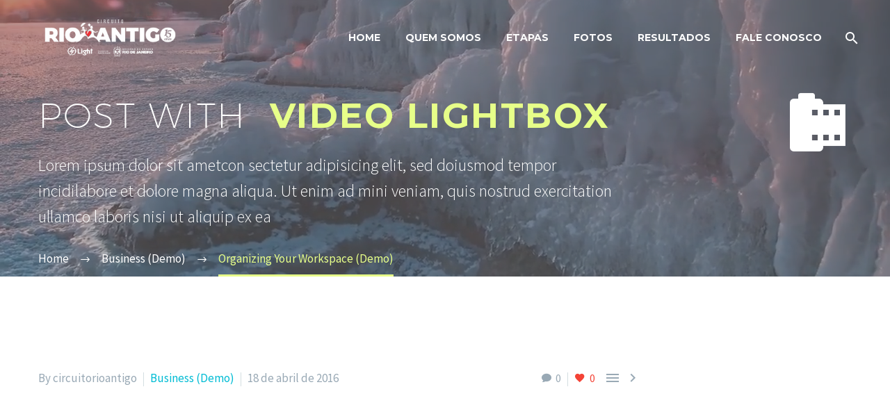

--- FILE ---
content_type: text/html; charset=UTF-8
request_url: https://www.circuitorioantigo.com.br/2016/04/18/organizing-your-workspace/
body_size: 147034
content:
<!DOCTYPE html>
<!--[if IE 7]>
<html class="ie ie7" lang="pt-BR" xmlns:og="http://ogp.me/ns#" xmlns:fb="http://ogp.me/ns/fb#">
<![endif]-->
<!--[if IE 8]>
<html class="ie ie8" lang="pt-BR" xmlns:og="http://ogp.me/ns#" xmlns:fb="http://ogp.me/ns/fb#">
<![endif]-->
<!--[if !(IE 7) | !(IE 8) ]><!-->
<html lang="pt-BR" xmlns:og="http://ogp.me/ns#" xmlns:fb="http://ogp.me/ns/fb#">
<!--<![endif]-->
<head>
	<!-- Meta Pixel Code -->
<script>
!function(f,b,e,v,n,t,s)
{if(f.fbq)return;n=f.fbq=function(){n.callMethod?
n.callMethod.apply(n,arguments):n.queue.push(arguments)};
if(!f._fbq)f._fbq=n;n.push=n;n.loaded=!0;n.version='2.0';
n.queue=[];t=b.createElement(e);t.async=!0;
t.src=v;s=b.getElementsByTagName(e)[0];
s.parentNode.insertBefore(t,s)}(window, document,'script',
'https://connect.facebook.net/en_US/fbevents.js');
fbq('init', '2647774558686147');
fbq('track', 'PageView');
</script>
<noscript><img height="1" width="1" style="display:none"
src="https://www.facebook.com/tr?id=2647774558686147&ev=PageView&noscript=1"
/></noscript>
<!-- End Meta Pixel Code -->
	<meta charset="UTF-8">
	<meta name="viewport" content="width=device-width, initial-scale=1.0" />
	<link rel="profile" href="http://gmpg.org/xfn/11">
	<link rel="pingback" href="https://www.circuitorioantigo.com.br/site/xmlrpc.php">
	<meta name='robots' content='index, follow, max-image-preview:large, max-snippet:-1, max-video-preview:-1' />

	<!-- This site is optimized with the Yoast SEO plugin v21.8.1 - https://yoast.com/wordpress/plugins/seo/ -->
	<title>Organizing Your Workspace (Demo) - Circuito Rio Antigo</title>
	<link rel="canonical" href="http://www.circuitorioantigo.com.br/2016/04/18/organizing-your-workspace/" />
	<meta property="og:locale" content="pt_BR" />
	<meta property="og:type" content="article" />
	<meta property="og:title" content="Organizing Your Workspace (Demo) - Circuito Rio Antigo" />
	<meta property="og:description" content="Lorem Ipsum. Proin gravida nibh vel velit auctor aliquet. Aenean sollicitudin, lorem quis bibendum auctor," />
	<meta property="og:url" content="http://www.circuitorioantigo.com.br/2016/04/18/organizing-your-workspace/" />
	<meta property="og:site_name" content="Circuito Rio Antigo" />
	<meta property="article:published_time" content="2016-04-18T13:24:02+00:00" />
	<meta property="og:image" content="https://i0.wp.com/www.circuitorioantigo.com.br/site/wp-content/uploads/2016/04/dummy-post-square-1.jpg?fit=1280%2C1280" />
	<meta property="og:image:width" content="1280" />
	<meta property="og:image:height" content="1280" />
	<meta property="og:image:type" content="image/jpeg" />
	<meta name="author" content="circuitorioantigo" />
	<meta name="twitter:card" content="summary_large_image" />
	<meta name="twitter:label1" content="Escrito por" />
	<meta name="twitter:data1" content="circuitorioantigo" />
	<meta name="twitter:label2" content="Est. tempo de leitura" />
	<meta name="twitter:data2" content="3 minutos" />
	<script type="application/ld+json" class="yoast-schema-graph">{"@context":"https://schema.org","@graph":[{"@type":"WebPage","@id":"http://www.circuitorioantigo.com.br/2016/04/18/organizing-your-workspace/","url":"http://www.circuitorioantigo.com.br/2016/04/18/organizing-your-workspace/","name":"Organizing Your Workspace (Demo) - Circuito Rio Antigo","isPartOf":{"@id":"http://www.circuitorioantigo.com.br/#website"},"primaryImageOfPage":{"@id":"http://www.circuitorioantigo.com.br/2016/04/18/organizing-your-workspace/#primaryimage"},"image":{"@id":"http://www.circuitorioantigo.com.br/2016/04/18/organizing-your-workspace/#primaryimage"},"thumbnailUrl":"https://i0.wp.com/www.circuitorioantigo.com.br/site/wp-content/uploads/2016/04/dummy-post-square-1.jpg?fit=1280%2C1280&ssl=1","datePublished":"2016-04-18T13:24:02+00:00","dateModified":"2016-04-18T13:24:02+00:00","author":{"@id":"http://www.circuitorioantigo.com.br/#/schema/person/e1aba13b3d680189364bce331c087e01"},"breadcrumb":{"@id":"http://www.circuitorioantigo.com.br/2016/04/18/organizing-your-workspace/#breadcrumb"},"inLanguage":"pt-BR","potentialAction":[{"@type":"ReadAction","target":["http://www.circuitorioantigo.com.br/2016/04/18/organizing-your-workspace/"]}]},{"@type":"ImageObject","inLanguage":"pt-BR","@id":"http://www.circuitorioantigo.com.br/2016/04/18/organizing-your-workspace/#primaryimage","url":"https://i0.wp.com/www.circuitorioantigo.com.br/site/wp-content/uploads/2016/04/dummy-post-square-1.jpg?fit=1280%2C1280&ssl=1","contentUrl":"https://i0.wp.com/www.circuitorioantigo.com.br/site/wp-content/uploads/2016/04/dummy-post-square-1.jpg?fit=1280%2C1280&ssl=1","width":1280,"height":1280},{"@type":"BreadcrumbList","@id":"http://www.circuitorioantigo.com.br/2016/04/18/organizing-your-workspace/#breadcrumb","itemListElement":[{"@type":"ListItem","position":1,"name":"Início","item":"http://www.circuitorioantigo.com.br/"},{"@type":"ListItem","position":2,"name":"Organizing Your Workspace (Demo)"}]},{"@type":"WebSite","@id":"http://www.circuitorioantigo.com.br/#website","url":"http://www.circuitorioantigo.com.br/","name":"Circuito Rio Antigo","description":"Correndo por ruas de história","potentialAction":[{"@type":"SearchAction","target":{"@type":"EntryPoint","urlTemplate":"http://www.circuitorioantigo.com.br/?s={search_term_string}"},"query-input":"required name=search_term_string"}],"inLanguage":"pt-BR"},{"@type":"Person","@id":"http://www.circuitorioantigo.com.br/#/schema/person/e1aba13b3d680189364bce331c087e01","name":"circuitorioantigo","image":{"@type":"ImageObject","inLanguage":"pt-BR","@id":"http://www.circuitorioantigo.com.br/#/schema/person/image/","url":"https://secure.gravatar.com/avatar/05bfde0b0874a2535bb16dc88ee6fb89?s=96&d=mm&r=g","contentUrl":"https://secure.gravatar.com/avatar/05bfde0b0874a2535bb16dc88ee6fb89?s=96&d=mm&r=g","caption":"circuitorioantigo"},"url":"https://www.circuitorioantigo.com.br/author/circuitorioantigo/"}]}</script>
	<!-- / Yoast SEO plugin. -->


<link rel='dns-prefetch' href='//cdnjs.cloudflare.com' />
<link rel='dns-prefetch' href='//secure.gravatar.com' />
<link rel='dns-prefetch' href='//stats.wp.com' />
<link rel='dns-prefetch' href='//fonts.googleapis.com' />
<link rel='dns-prefetch' href='//v0.wordpress.com' />
<link rel='dns-prefetch' href='//i0.wp.com' />
<link rel="alternate" type="application/rss+xml" title="Feed para Circuito Rio Antigo &raquo;" href="https://www.circuitorioantigo.com.br/feed/" />
<link rel="alternate" type="application/rss+xml" title="Feed de comentários para Circuito Rio Antigo &raquo;" href="https://www.circuitorioantigo.com.br/comments/feed/" />
<link rel="alternate" type="application/rss+xml" title="Feed de comentários para Circuito Rio Antigo &raquo; Organizing Your Workspace (Demo)" href="https://www.circuitorioantigo.com.br/2016/04/18/organizing-your-workspace/feed/" />
<script type="text/javascript">
/* <![CDATA[ */
window._wpemojiSettings = {"baseUrl":"https:\/\/s.w.org\/images\/core\/emoji\/14.0.0\/72x72\/","ext":".png","svgUrl":"https:\/\/s.w.org\/images\/core\/emoji\/14.0.0\/svg\/","svgExt":".svg","source":{"concatemoji":"https:\/\/www.circuitorioantigo.com.br\/site\/wp-includes\/js\/wp-emoji-release.min.js?ver=6.4.7"}};
/*! This file is auto-generated */
!function(i,n){var o,s,e;function c(e){try{var t={supportTests:e,timestamp:(new Date).valueOf()};sessionStorage.setItem(o,JSON.stringify(t))}catch(e){}}function p(e,t,n){e.clearRect(0,0,e.canvas.width,e.canvas.height),e.fillText(t,0,0);var t=new Uint32Array(e.getImageData(0,0,e.canvas.width,e.canvas.height).data),r=(e.clearRect(0,0,e.canvas.width,e.canvas.height),e.fillText(n,0,0),new Uint32Array(e.getImageData(0,0,e.canvas.width,e.canvas.height).data));return t.every(function(e,t){return e===r[t]})}function u(e,t,n){switch(t){case"flag":return n(e,"\ud83c\udff3\ufe0f\u200d\u26a7\ufe0f","\ud83c\udff3\ufe0f\u200b\u26a7\ufe0f")?!1:!n(e,"\ud83c\uddfa\ud83c\uddf3","\ud83c\uddfa\u200b\ud83c\uddf3")&&!n(e,"\ud83c\udff4\udb40\udc67\udb40\udc62\udb40\udc65\udb40\udc6e\udb40\udc67\udb40\udc7f","\ud83c\udff4\u200b\udb40\udc67\u200b\udb40\udc62\u200b\udb40\udc65\u200b\udb40\udc6e\u200b\udb40\udc67\u200b\udb40\udc7f");case"emoji":return!n(e,"\ud83e\udef1\ud83c\udffb\u200d\ud83e\udef2\ud83c\udfff","\ud83e\udef1\ud83c\udffb\u200b\ud83e\udef2\ud83c\udfff")}return!1}function f(e,t,n){var r="undefined"!=typeof WorkerGlobalScope&&self instanceof WorkerGlobalScope?new OffscreenCanvas(300,150):i.createElement("canvas"),a=r.getContext("2d",{willReadFrequently:!0}),o=(a.textBaseline="top",a.font="600 32px Arial",{});return e.forEach(function(e){o[e]=t(a,e,n)}),o}function t(e){var t=i.createElement("script");t.src=e,t.defer=!0,i.head.appendChild(t)}"undefined"!=typeof Promise&&(o="wpEmojiSettingsSupports",s=["flag","emoji"],n.supports={everything:!0,everythingExceptFlag:!0},e=new Promise(function(e){i.addEventListener("DOMContentLoaded",e,{once:!0})}),new Promise(function(t){var n=function(){try{var e=JSON.parse(sessionStorage.getItem(o));if("object"==typeof e&&"number"==typeof e.timestamp&&(new Date).valueOf()<e.timestamp+604800&&"object"==typeof e.supportTests)return e.supportTests}catch(e){}return null}();if(!n){if("undefined"!=typeof Worker&&"undefined"!=typeof OffscreenCanvas&&"undefined"!=typeof URL&&URL.createObjectURL&&"undefined"!=typeof Blob)try{var e="postMessage("+f.toString()+"("+[JSON.stringify(s),u.toString(),p.toString()].join(",")+"));",r=new Blob([e],{type:"text/javascript"}),a=new Worker(URL.createObjectURL(r),{name:"wpTestEmojiSupports"});return void(a.onmessage=function(e){c(n=e.data),a.terminate(),t(n)})}catch(e){}c(n=f(s,u,p))}t(n)}).then(function(e){for(var t in e)n.supports[t]=e[t],n.supports.everything=n.supports.everything&&n.supports[t],"flag"!==t&&(n.supports.everythingExceptFlag=n.supports.everythingExceptFlag&&n.supports[t]);n.supports.everythingExceptFlag=n.supports.everythingExceptFlag&&!n.supports.flag,n.DOMReady=!1,n.readyCallback=function(){n.DOMReady=!0}}).then(function(){return e}).then(function(){var e;n.supports.everything||(n.readyCallback(),(e=n.source||{}).concatemoji?t(e.concatemoji):e.wpemoji&&e.twemoji&&(t(e.twemoji),t(e.wpemoji)))}))}((window,document),window._wpemojiSettings);
/* ]]> */
</script>
<link rel='stylesheet' id='layerslider-css' href='https://www.circuitorioantigo.com.br/site/wp-content/plugins/LayerSlider/assets/static/layerslider/css/layerslider.css?ver=7.9.7' type='text/css' media='all' />
<link rel='stylesheet' id='thegem-preloader-css' href='https://www.circuitorioantigo.com.br/site/wp-content/themes/thegem/css/thegem-preloader.css?ver=5.5.0' type='text/css' media='all' />
<style id='thegem-preloader-inline-css' type='text/css'>

		body:not(.compose-mode) .gem-icon-style-gradient span,
		body:not(.compose-mode) .gem-icon .gem-icon-half-1,
		body:not(.compose-mode) .gem-icon .gem-icon-half-2 {
			opacity: 0 !important;
			}
</style>
<link rel='stylesheet' id='thegem-reset-css' href='https://www.circuitorioantigo.com.br/site/wp-content/themes/thegem/css/thegem-reset.css?ver=5.5.0' type='text/css' media='all' />
<link rel='stylesheet' id='thegem-grid-css' href='https://www.circuitorioantigo.com.br/site/wp-content/themes/thegem/css/thegem-grid.css?ver=5.5.0' type='text/css' media='all' />
<link rel='stylesheet' id='thegem-header-css' href='https://www.circuitorioantigo.com.br/site/wp-content/themes/thegem/css/thegem-header.css?ver=5.5.0' type='text/css' media='all' />
<link rel='stylesheet' id='thegem-style-css' href='https://www.circuitorioantigo.com.br/site/wp-content/themes/thegem/style.css?ver=5.5.0' type='text/css' media='all' />
<link rel='stylesheet' id='thegem-child-style-css' href='https://www.circuitorioantigo.com.br/site/wp-content/themes/thegem-child/style.css?ver=5.5.0' type='text/css' media='all' />
<link rel='stylesheet' id='thegem-widgets-css' href='https://www.circuitorioantigo.com.br/site/wp-content/themes/thegem/css/thegem-widgets.css?ver=5.5.0' type='text/css' media='all' />
<link rel='stylesheet' id='thegem-new-css-css' href='https://www.circuitorioantigo.com.br/site/wp-content/themes/thegem/css/thegem-new-css.css?ver=5.5.0' type='text/css' media='all' />
<link rel='stylesheet' id='perevazka-css-css-css' href='https://www.circuitorioantigo.com.br/site/wp-content/themes/thegem/css/thegem-perevazka-css.css?ver=5.5.0' type='text/css' media='all' />
<link rel='stylesheet' id='thegem-google-fonts-css' href='//fonts.googleapis.com/css?family=Source+Sans+Pro%3A200%2C200italic%2C300%2C300italic%2C400%2C400italic%2C600%2C600italic%2C700%2C700italic%2C900%2C900italic%7CMontserrat%3A100%2C200%2C300%2C400%2C500%2C600%2C700%2C800%2C900%2C100italic%2C200italic%2C300italic%2C400italic%2C500italic%2C600italic%2C700italic%2C800italic%2C900italic&#038;subset=cyrillic%2Ccyrillic-ext%2Cgreek%2Cgreek-ext%2Clatin%2Clatin-ext%2Cvietnamese&#038;ver=6.4.7' type='text/css' media='all' />
<link rel='stylesheet' id='thegem-custom-css' href='https://www.circuitorioantigo.com.br/site/wp-content/themes/thegem-child/css/custom-LKGqBkp6.css?ver=5.5.0' type='text/css' media='all' />
<style id='thegem-custom-inline-css' type='text/css'>
#page-title {padding-top: 146px;padding-bottom: 68px;}#page-title h1,#page-title .title-rich-content {color: #ffffff;}.page-title-excerpt {color: #ffffff;max-width: 850px;margin-top: 18px;}#page-title .page-title-title {margin-top: -15px;}.page-title-inner,body .breadcrumbs{padding-left: 0px;padding-right: 0px;}body .page-title-block .breadcrumbs-container{	text-align: left;}.page-breadcrumbs ul li a,.page-breadcrumbs ul li:not(:last-child):after{	color: #99A9B5FF;}.page-breadcrumbs ul li{	color: #3C3950FF;}.page-breadcrumbs ul li a:hover{	color: #3C3950FF;}.block-content {padding-top: 135px;}.block-content:last-of-type {padding-bottom: 110px;}#top-area {	display: block;}.header-background:before {	opacity: 0;}@media (max-width: 991px) {#page-title {padding-top: 146px;padding-bottom: 68px;}.page-title-inner, body .breadcrumbs{padding-left: 0px;padding-right: 0px;}.page-title-excerpt {margin-top: 18px;}#page-title .page-title-title {margin-top: 0px;}.block-content {}.block-content:last-of-type {}#top-area {	display: block;}}@media (max-width: 767px) {#page-title {padding-top: 146px;padding-bottom: 68px;}.page-title-inner,body .breadcrumbs{padding-left: 0px;padding-right: 0px;}.page-title-excerpt {margin-top: 18px;}#page-title .page-title-title {margin-top: 0px;}.block-content {}.block-content:last-of-type {}#top-area {	display: block;}}
</style>
<link rel='stylesheet' id='js_composer_front-css' href='https://www.circuitorioantigo.com.br/site/wp-content/plugins/js_composer/assets/css/js_composer.min.css?ver=7.3' type='text/css' media='all' />
<link rel='stylesheet' id='thegem_js_composer_front-css' href='https://www.circuitorioantigo.com.br/site/wp-content/themes/thegem/css/thegem-js_composer_columns.css?ver=5.5.0' type='text/css' media='all' />
<link rel='stylesheet' id='thegem-additional-blog-1-css' href='https://www.circuitorioantigo.com.br/site/wp-content/themes/thegem/css/thegem-additional-blog-1.css?ver=5.5.0' type='text/css' media='all' />
<link rel='stylesheet' id='jquery-fancybox-css' href='https://www.circuitorioantigo.com.br/site/wp-content/themes/thegem/js/fancyBox/jquery.fancybox.min.css?ver=5.5.0' type='text/css' media='all' />
<link rel='stylesheet' id='thegem-vc_elements-css' href='https://www.circuitorioantigo.com.br/site/wp-content/themes/thegem/css/thegem-vc_elements.css?ver=5.5.0' type='text/css' media='all' />
<style id='wp-emoji-styles-inline-css' type='text/css'>

	img.wp-smiley, img.emoji {
		display: inline !important;
		border: none !important;
		box-shadow: none !important;
		height: 1em !important;
		width: 1em !important;
		margin: 0 0.07em !important;
		vertical-align: -0.1em !important;
		background: none !important;
		padding: 0 !important;
	}
</style>
<link rel='stylesheet' id='wp-block-library-css' href='https://www.circuitorioantigo.com.br/site/wp-includes/css/dist/block-library/style.min.css?ver=6.4.7' type='text/css' media='all' />
<style id='wp-block-library-inline-css' type='text/css'>
.has-text-align-justify{text-align:justify;}
</style>
<link rel='stylesheet' id='mediaelement-css' href='https://www.circuitorioantigo.com.br/site/wp-includes/js/mediaelement/mediaelementplayer-legacy.min.css?ver=4.2.17' type='text/css' media='all' />
<link rel='stylesheet' id='wp-mediaelement-css' href='https://www.circuitorioantigo.com.br/site/wp-content/themes/thegem/css/wp-mediaelement.css?ver=5.5.0' type='text/css' media='all' />
<style id='classic-theme-styles-inline-css' type='text/css'>
/*! This file is auto-generated */
.wp-block-button__link{color:#fff;background-color:#32373c;border-radius:9999px;box-shadow:none;text-decoration:none;padding:calc(.667em + 2px) calc(1.333em + 2px);font-size:1.125em}.wp-block-file__button{background:#32373c;color:#fff;text-decoration:none}
</style>
<style id='global-styles-inline-css' type='text/css'>
body{--wp--preset--color--black: #000000;--wp--preset--color--cyan-bluish-gray: #abb8c3;--wp--preset--color--white: #ffffff;--wp--preset--color--pale-pink: #f78da7;--wp--preset--color--vivid-red: #cf2e2e;--wp--preset--color--luminous-vivid-orange: #ff6900;--wp--preset--color--luminous-vivid-amber: #fcb900;--wp--preset--color--light-green-cyan: #7bdcb5;--wp--preset--color--vivid-green-cyan: #00d084;--wp--preset--color--pale-cyan-blue: #8ed1fc;--wp--preset--color--vivid-cyan-blue: #0693e3;--wp--preset--color--vivid-purple: #9b51e0;--wp--preset--gradient--vivid-cyan-blue-to-vivid-purple: linear-gradient(135deg,rgba(6,147,227,1) 0%,rgb(155,81,224) 100%);--wp--preset--gradient--light-green-cyan-to-vivid-green-cyan: linear-gradient(135deg,rgb(122,220,180) 0%,rgb(0,208,130) 100%);--wp--preset--gradient--luminous-vivid-amber-to-luminous-vivid-orange: linear-gradient(135deg,rgba(252,185,0,1) 0%,rgba(255,105,0,1) 100%);--wp--preset--gradient--luminous-vivid-orange-to-vivid-red: linear-gradient(135deg,rgba(255,105,0,1) 0%,rgb(207,46,46) 100%);--wp--preset--gradient--very-light-gray-to-cyan-bluish-gray: linear-gradient(135deg,rgb(238,238,238) 0%,rgb(169,184,195) 100%);--wp--preset--gradient--cool-to-warm-spectrum: linear-gradient(135deg,rgb(74,234,220) 0%,rgb(151,120,209) 20%,rgb(207,42,186) 40%,rgb(238,44,130) 60%,rgb(251,105,98) 80%,rgb(254,248,76) 100%);--wp--preset--gradient--blush-light-purple: linear-gradient(135deg,rgb(255,206,236) 0%,rgb(152,150,240) 100%);--wp--preset--gradient--blush-bordeaux: linear-gradient(135deg,rgb(254,205,165) 0%,rgb(254,45,45) 50%,rgb(107,0,62) 100%);--wp--preset--gradient--luminous-dusk: linear-gradient(135deg,rgb(255,203,112) 0%,rgb(199,81,192) 50%,rgb(65,88,208) 100%);--wp--preset--gradient--pale-ocean: linear-gradient(135deg,rgb(255,245,203) 0%,rgb(182,227,212) 50%,rgb(51,167,181) 100%);--wp--preset--gradient--electric-grass: linear-gradient(135deg,rgb(202,248,128) 0%,rgb(113,206,126) 100%);--wp--preset--gradient--midnight: linear-gradient(135deg,rgb(2,3,129) 0%,rgb(40,116,252) 100%);--wp--preset--font-size--small: 13px;--wp--preset--font-size--medium: 20px;--wp--preset--font-size--large: 36px;--wp--preset--font-size--x-large: 42px;--wp--preset--spacing--20: 0.44rem;--wp--preset--spacing--30: 0.67rem;--wp--preset--spacing--40: 1rem;--wp--preset--spacing--50: 1.5rem;--wp--preset--spacing--60: 2.25rem;--wp--preset--spacing--70: 3.38rem;--wp--preset--spacing--80: 5.06rem;--wp--preset--shadow--natural: 6px 6px 9px rgba(0, 0, 0, 0.2);--wp--preset--shadow--deep: 12px 12px 50px rgba(0, 0, 0, 0.4);--wp--preset--shadow--sharp: 6px 6px 0px rgba(0, 0, 0, 0.2);--wp--preset--shadow--outlined: 6px 6px 0px -3px rgba(255, 255, 255, 1), 6px 6px rgba(0, 0, 0, 1);--wp--preset--shadow--crisp: 6px 6px 0px rgba(0, 0, 0, 1);}:where(.is-layout-flex){gap: 0.5em;}:where(.is-layout-grid){gap: 0.5em;}body .is-layout-flow > .alignleft{float: left;margin-inline-start: 0;margin-inline-end: 2em;}body .is-layout-flow > .alignright{float: right;margin-inline-start: 2em;margin-inline-end: 0;}body .is-layout-flow > .aligncenter{margin-left: auto !important;margin-right: auto !important;}body .is-layout-constrained > .alignleft{float: left;margin-inline-start: 0;margin-inline-end: 2em;}body .is-layout-constrained > .alignright{float: right;margin-inline-start: 2em;margin-inline-end: 0;}body .is-layout-constrained > .aligncenter{margin-left: auto !important;margin-right: auto !important;}body .is-layout-constrained > :where(:not(.alignleft):not(.alignright):not(.alignfull)){max-width: var(--wp--style--global--content-size);margin-left: auto !important;margin-right: auto !important;}body .is-layout-constrained > .alignwide{max-width: var(--wp--style--global--wide-size);}body .is-layout-flex{display: flex;}body .is-layout-flex{flex-wrap: wrap;align-items: center;}body .is-layout-flex > *{margin: 0;}body .is-layout-grid{display: grid;}body .is-layout-grid > *{margin: 0;}:where(.wp-block-columns.is-layout-flex){gap: 2em;}:where(.wp-block-columns.is-layout-grid){gap: 2em;}:where(.wp-block-post-template.is-layout-flex){gap: 1.25em;}:where(.wp-block-post-template.is-layout-grid){gap: 1.25em;}.has-black-color{color: var(--wp--preset--color--black) !important;}.has-cyan-bluish-gray-color{color: var(--wp--preset--color--cyan-bluish-gray) !important;}.has-white-color{color: var(--wp--preset--color--white) !important;}.has-pale-pink-color{color: var(--wp--preset--color--pale-pink) !important;}.has-vivid-red-color{color: var(--wp--preset--color--vivid-red) !important;}.has-luminous-vivid-orange-color{color: var(--wp--preset--color--luminous-vivid-orange) !important;}.has-luminous-vivid-amber-color{color: var(--wp--preset--color--luminous-vivid-amber) !important;}.has-light-green-cyan-color{color: var(--wp--preset--color--light-green-cyan) !important;}.has-vivid-green-cyan-color{color: var(--wp--preset--color--vivid-green-cyan) !important;}.has-pale-cyan-blue-color{color: var(--wp--preset--color--pale-cyan-blue) !important;}.has-vivid-cyan-blue-color{color: var(--wp--preset--color--vivid-cyan-blue) !important;}.has-vivid-purple-color{color: var(--wp--preset--color--vivid-purple) !important;}.has-black-background-color{background-color: var(--wp--preset--color--black) !important;}.has-cyan-bluish-gray-background-color{background-color: var(--wp--preset--color--cyan-bluish-gray) !important;}.has-white-background-color{background-color: var(--wp--preset--color--white) !important;}.has-pale-pink-background-color{background-color: var(--wp--preset--color--pale-pink) !important;}.has-vivid-red-background-color{background-color: var(--wp--preset--color--vivid-red) !important;}.has-luminous-vivid-orange-background-color{background-color: var(--wp--preset--color--luminous-vivid-orange) !important;}.has-luminous-vivid-amber-background-color{background-color: var(--wp--preset--color--luminous-vivid-amber) !important;}.has-light-green-cyan-background-color{background-color: var(--wp--preset--color--light-green-cyan) !important;}.has-vivid-green-cyan-background-color{background-color: var(--wp--preset--color--vivid-green-cyan) !important;}.has-pale-cyan-blue-background-color{background-color: var(--wp--preset--color--pale-cyan-blue) !important;}.has-vivid-cyan-blue-background-color{background-color: var(--wp--preset--color--vivid-cyan-blue) !important;}.has-vivid-purple-background-color{background-color: var(--wp--preset--color--vivid-purple) !important;}.has-black-border-color{border-color: var(--wp--preset--color--black) !important;}.has-cyan-bluish-gray-border-color{border-color: var(--wp--preset--color--cyan-bluish-gray) !important;}.has-white-border-color{border-color: var(--wp--preset--color--white) !important;}.has-pale-pink-border-color{border-color: var(--wp--preset--color--pale-pink) !important;}.has-vivid-red-border-color{border-color: var(--wp--preset--color--vivid-red) !important;}.has-luminous-vivid-orange-border-color{border-color: var(--wp--preset--color--luminous-vivid-orange) !important;}.has-luminous-vivid-amber-border-color{border-color: var(--wp--preset--color--luminous-vivid-amber) !important;}.has-light-green-cyan-border-color{border-color: var(--wp--preset--color--light-green-cyan) !important;}.has-vivid-green-cyan-border-color{border-color: var(--wp--preset--color--vivid-green-cyan) !important;}.has-pale-cyan-blue-border-color{border-color: var(--wp--preset--color--pale-cyan-blue) !important;}.has-vivid-cyan-blue-border-color{border-color: var(--wp--preset--color--vivid-cyan-blue) !important;}.has-vivid-purple-border-color{border-color: var(--wp--preset--color--vivid-purple) !important;}.has-vivid-cyan-blue-to-vivid-purple-gradient-background{background: var(--wp--preset--gradient--vivid-cyan-blue-to-vivid-purple) !important;}.has-light-green-cyan-to-vivid-green-cyan-gradient-background{background: var(--wp--preset--gradient--light-green-cyan-to-vivid-green-cyan) !important;}.has-luminous-vivid-amber-to-luminous-vivid-orange-gradient-background{background: var(--wp--preset--gradient--luminous-vivid-amber-to-luminous-vivid-orange) !important;}.has-luminous-vivid-orange-to-vivid-red-gradient-background{background: var(--wp--preset--gradient--luminous-vivid-orange-to-vivid-red) !important;}.has-very-light-gray-to-cyan-bluish-gray-gradient-background{background: var(--wp--preset--gradient--very-light-gray-to-cyan-bluish-gray) !important;}.has-cool-to-warm-spectrum-gradient-background{background: var(--wp--preset--gradient--cool-to-warm-spectrum) !important;}.has-blush-light-purple-gradient-background{background: var(--wp--preset--gradient--blush-light-purple) !important;}.has-blush-bordeaux-gradient-background{background: var(--wp--preset--gradient--blush-bordeaux) !important;}.has-luminous-dusk-gradient-background{background: var(--wp--preset--gradient--luminous-dusk) !important;}.has-pale-ocean-gradient-background{background: var(--wp--preset--gradient--pale-ocean) !important;}.has-electric-grass-gradient-background{background: var(--wp--preset--gradient--electric-grass) !important;}.has-midnight-gradient-background{background: var(--wp--preset--gradient--midnight) !important;}.has-small-font-size{font-size: var(--wp--preset--font-size--small) !important;}.has-medium-font-size{font-size: var(--wp--preset--font-size--medium) !important;}.has-large-font-size{font-size: var(--wp--preset--font-size--large) !important;}.has-x-large-font-size{font-size: var(--wp--preset--font-size--x-large) !important;}
.wp-block-navigation a:where(:not(.wp-element-button)){color: inherit;}
:where(.wp-block-post-template.is-layout-flex){gap: 1.25em;}:where(.wp-block-post-template.is-layout-grid){gap: 1.25em;}
:where(.wp-block-columns.is-layout-flex){gap: 2em;}:where(.wp-block-columns.is-layout-grid){gap: 2em;}
.wp-block-pullquote{font-size: 1.5em;line-height: 1.6;}
</style>
<link rel='stylesheet' id='contact-form-7-css' href='https://www.circuitorioantigo.com.br/site/wp-content/plugins/contact-form-7/includes/css/styles.css?ver=5.6.1' type='text/css' media='all' />
<link rel='stylesheet' id='go-pricing-styles-css' href='https://www.circuitorioantigo.com.br/site/wp-content/plugins/go_pricing/assets/css/go_pricing_styles.css?ver=3.3.14' type='text/css' media='all' />
<link rel='stylesheet' id='mc4wp-form-themes-css' href='https://www.circuitorioantigo.com.br/site/wp-content/plugins/mailchimp-for-wp/assets/css/form-themes.css?ver=4.9.11' type='text/css' media='all' />
<link rel='stylesheet' id='social-logos-css' href='https://www.circuitorioantigo.com.br/site/wp-content/plugins/jetpack/_inc/social-logos/social-logos.min.css?ver=13.0.1' type='text/css' media='all' />
<link rel='stylesheet' id='jetpack_css-css' href='https://www.circuitorioantigo.com.br/site/wp-content/plugins/jetpack/css/jetpack.css?ver=13.0.1' type='text/css' media='all' />
<script type="text/javascript">function fullHeightRow() {
			var fullHeight,
				offsetTop,
				element = document.getElementsByClassName('vc_row-o-full-height')[0];
			if (element) {
				fullHeight = window.innerHeight;
				offsetTop = window.pageYOffset + element.getBoundingClientRect().top;
				if (offsetTop < fullHeight) {
					fullHeight = 100 - offsetTop / (fullHeight / 100);
					element.style.minHeight = fullHeight + 'vh'
				}
			}
		}</script><script type="text/javascript" src="https://www.circuitorioantigo.com.br/site/wp-includes/js/jquery/jquery.min.js?ver=3.7.1" id="jquery-core-js"></script>
<script type="text/javascript" src="https://www.circuitorioantigo.com.br/site/wp-includes/js/jquery/jquery-migrate.min.js?ver=3.4.1" id="jquery-migrate-js"></script>
<script type="text/javascript" id="jetpack_related-posts-js-extra">
/* <![CDATA[ */
var related_posts_js_options = {"post_heading":"h4"};
/* ]]> */
</script>
<script type="text/javascript" src="https://www.circuitorioantigo.com.br/site/wp-content/plugins/jetpack/_inc/build/related-posts/related-posts.min.js?ver=20211209" id="jetpack_related-posts-js"></script>
<!--[if lt IE 9]>
<script type="text/javascript" src="https://www.circuitorioantigo.com.br/site/wp-content/themes/thegem/js/html5.js?ver=5.5.0" id="html5-js"></script>
<![endif]-->
<script type="text/javascript" id="gw-tweenmax-js-before">
/* <![CDATA[ */
var oldGS=window.GreenSockGlobals,oldGSQueue=window._gsQueue,oldGSDefine=window._gsDefine;window._gsDefine=null;delete(window._gsDefine);var gwGS=window.GreenSockGlobals={};
/* ]]> */
</script>
<script type="text/javascript" src="https://cdnjs.cloudflare.com/ajax/libs/gsap/1.11.2/TweenMax.min.js" id="gw-tweenmax-js"></script>
<script type="text/javascript" id="gw-tweenmax-js-after">
/* <![CDATA[ */
try{window.GreenSockGlobals=null;window._gsQueue=null;window._gsDefine=null;delete(window.GreenSockGlobals);delete(window._gsQueue);delete(window._gsDefine);window.GreenSockGlobals=oldGS;window._gsQueue=oldGSQueue;window._gsDefine=oldGSDefine;}catch(e){}
/* ]]> */
</script>
<script type="text/javascript" id="zilla-likes-js-extra">
/* <![CDATA[ */
var zilla_likes = {"ajaxurl":"https:\/\/www.circuitorioantigo.com.br\/site\/wp-admin\/admin-ajax.php"};
/* ]]> */
</script>
<script type="text/javascript" src="https://www.circuitorioantigo.com.br/site/wp-content/plugins/zilla-likes/scripts/zilla-likes.js?ver=6.4.7" id="zilla-likes-js"></script>
<script type="text/javascript" id="ai-js-js-extra">
/* <![CDATA[ */
var MyAjax = {"ajaxurl":"https:\/\/www.circuitorioantigo.com.br\/site\/wp-admin\/admin-ajax.php","security":"c83e6be069"};
/* ]]> */
</script>
<script type="text/javascript" src="https://www.circuitorioantigo.com.br/site/wp-content/plugins/advanced-iframe/js/ai.min.js?ver=380743" id="ai-js-js"></script>
<script></script><meta name="generator" content="Powered by LayerSlider 7.9.7 - Build Heros, Sliders, and Popups. Create Animations and Beautiful, Rich Web Content as Easy as Never Before on WordPress." />
<!-- LayerSlider updates and docs at: https://layerslider.com -->
<link rel="https://api.w.org/" href="https://www.circuitorioantigo.com.br/wp-json/" /><link rel="alternate" type="application/json" href="https://www.circuitorioantigo.com.br/wp-json/wp/v2/posts/21716" /><link rel="EditURI" type="application/rsd+xml" title="RSD" href="https://www.circuitorioantigo.com.br/site/xmlrpc.php?rsd" />
<meta name="generator" content="WordPress 6.4.7" />
<link rel='shortlink' href='https://wp.me/paRAlQ-5Eg' />
<link rel="alternate" type="application/json+oembed" href="https://www.circuitorioantigo.com.br/wp-json/oembed/1.0/embed?url=https%3A%2F%2Fwww.circuitorioantigo.com.br%2F2016%2F04%2F18%2Forganizing-your-workspace%2F" />
<link rel="alternate" type="text/xml+oembed" href="https://www.circuitorioantigo.com.br/wp-json/oembed/1.0/embed?url=https%3A%2F%2Fwww.circuitorioantigo.com.br%2F2016%2F04%2F18%2Forganizing-your-workspace%2F&#038;format=xml" />
	<style>img#wpstats{display:none}</style>
		<link rel="apple-touch-icon" sizes="180x180" href="/site/wp-content/uploads/fbrfg/apple-touch-icon.png">
<link rel="icon" type="image/png" sizes="32x32" href="/site/wp-content/uploads/fbrfg/favicon-32x32.png">
<link rel="icon" type="image/png" sizes="16x16" href="/site/wp-content/uploads/fbrfg/favicon-16x16.png">
<link rel="manifest" href="/site/wp-content/uploads/fbrfg/site.webmanifest">
<link rel="mask-icon" href="/site/wp-content/uploads/fbrfg/safari-pinned-tab.svg" color="#5bbad5">
<link rel="shortcut icon" href="/site/wp-content/uploads/fbrfg/favicon.ico">
<meta name="msapplication-TileColor" content="#da532c">
<meta name="msapplication-config" content="/site/wp-content/uploads/fbrfg/browserconfig.xml">
<meta name="theme-color" content="#ffffff"><style type="text/css">.recentcomments a{display:inline !important;padding:0 !important;margin:0 !important;}</style><meta name="generator" content="Powered by WPBakery Page Builder - drag and drop page builder for WordPress."/>
<script>if(document.querySelector('[data-type="vc_custom-css"]')) {document.head.appendChild(document.querySelector('[data-type="vc_custom-css"]'));}</script><style type="text/css" id="wp-custom-css">.page-id-25929 header,
.page-id-25929 .site-header,
.page-id-25929 footer,
.page-id-25929 .site-footer {
  display: none !important;
}

.page-id-25929 .content-area {
  padding-bottom: 0;
}</style><style type="text/css" data-type="vc_custom-css">@media (max-width: 768px) {
body    .vc_custom_1457788215031 {
    padding-left: 21px !important;
}

}</style><style type="text/css" data-type="vc_shortcodes-custom-css">.vc_custom_1457791968195{margin-top: -18px !important;}</style><noscript><style> .wpb_animate_when_almost_visible { opacity: 1; }</style></noscript>
<meta property="og:title" content="Organizing Your Workspace (Demo)"/>
<meta property="og:description" content="Lorem Ipsum. Proin gravida nibh vel velit auctor aliquet. Aenean sollicitudin, lorem quis bibendum auctor,"/>
<meta property="og:site_name" content="Circuito Rio Antigo"/>
<meta property="og:type" content="article"/>
<meta property="og:url" content="https://www.circuitorioantigo.com.br/2016/04/18/organizing-your-workspace/"/>
<meta property="og:image" content="https://www.circuitorioantigo.com.br/site/wp-content/uploads/2016/04/dummy-post-square-1-thegem-blog-timeline-large.jpg"/>

<meta itemprop="name" content="Organizing Your Workspace (Demo)"/>
<meta itemprop="description" content="Lorem Ipsum. Proin gravida nibh vel velit auctor aliquet. Aenean sollicitudin, lorem quis bibendum auctor,"/>
<meta itemprop="image" content="https://www.circuitorioantigo.com.br/site/wp-content/uploads/2016/04/dummy-post-square-1-thegem-blog-timeline-large.jpg"/>
		

	
	<meta name="facebook-domain-verification" content="z7988skolgout7oyv5apphdk19sh5l" />
	
	</head>


<body class="post-template-default single single-post postid-21716 single-format-standard wpb-js-composer js-comp-ver-7.3 vc_responsive">

	<script type="text/javascript">
		var gemSettings = {"isTouch":"","forcedLasyDisabled":"","tabletPortrait":"1","tabletLandscape":"","topAreaMobileDisable":"","parallaxDisabled":"","fillTopArea":"","themePath":"https:\/\/www.circuitorioantigo.com.br\/site\/wp-content\/themes\/thegem","rootUrl":"https:\/\/www.circuitorioantigo.com.br\/site","mobileEffectsEnabled":"","isRTL":""};
		(function() {
    function isTouchDevice() {
        return (('ontouchstart' in window) ||
            (navigator.MaxTouchPoints > 0) ||
            (navigator.msMaxTouchPoints > 0));
    }

    window.gemSettings.isTouch = isTouchDevice();

    function userAgentDetection() {
        var ua = navigator.userAgent.toLowerCase(),
        platform = navigator.platform.toLowerCase(),
        UA = ua.match(/(opera|ie|firefox|chrome|version)[\s\/:]([\w\d\.]+)?.*?(safari|version[\s\/:]([\w\d\.]+)|$)/) || [null, 'unknown', 0],
        mode = UA[1] == 'ie' && document.documentMode;

        window.gemBrowser = {
            name: (UA[1] == 'version') ? UA[3] : UA[1],
            version: UA[2],
            platform: {
                name: ua.match(/ip(?:ad|od|hone)/) ? 'ios' : (ua.match(/(?:webos|android)/) || platform.match(/mac|win|linux/) || ['other'])[0]
                }
        };
            }

    window.updateGemClientSize = function() {
        if (window.gemOptions == null || window.gemOptions == undefined) {
            window.gemOptions = {
                first: false,
                clientWidth: 0,
                clientHeight: 0,
                innerWidth: -1
            };
        }

        window.gemOptions.clientWidth = window.innerWidth || document.documentElement.clientWidth;
        if (document.body != null && !window.gemOptions.clientWidth) {
            window.gemOptions.clientWidth = document.body.clientWidth;
        }

        window.gemOptions.clientHeight = window.innerHeight || document.documentElement.clientHeight;
        if (document.body != null && !window.gemOptions.clientHeight) {
            window.gemOptions.clientHeight = document.body.clientHeight;
        }
    };

    window.updateGemInnerSize = function(width) {
        window.gemOptions.innerWidth = width != undefined ? width : (document.body != null ? document.body.clientWidth : 0);
    };

    userAgentDetection();
    window.updateGemClientSize(true);

    window.gemSettings.lasyDisabled = window.gemSettings.forcedLasyDisabled || (!window.gemSettings.mobileEffectsEnabled && (window.gemSettings.isTouch || window.gemOptions.clientWidth <= 800));
})();
		(function() {
    if (window.gemBrowser.name == 'safari') {
        try {
            var safariVersion = parseInt(window.gemBrowser.version);
        } catch(e) {
            var safariVersion = 0;
        }
        if (safariVersion >= 9) {
            window.gemSettings.parallaxDisabled = true;
            window.gemSettings.fillTopArea = true;
        }
    }
})();
		(function() {
    var fullwithData = {
        page: null,
        pageWidth: 0,
        pageOffset: {},
        fixVcRow: true,
        pagePaddingLeft: 0
    };

    function updateFullwidthData() {
        fullwithData.pageOffset = fullwithData.page.getBoundingClientRect();
        fullwithData.pageWidth = parseFloat(fullwithData.pageOffset.width);
        fullwithData.pagePaddingLeft = 0;

        if (fullwithData.page.className.indexOf('vertical-header') != -1) {
            fullwithData.pagePaddingLeft = 45;
            if (fullwithData.pageWidth >= 1600) {
                fullwithData.pagePaddingLeft = 360;
            }
            if (fullwithData.pageWidth < 980) {
                fullwithData.pagePaddingLeft = 0;
            }
        }
    }

    function gem_fix_fullwidth_position(element) {
        if (element == null) {
            return false;
        }

        if (fullwithData.page == null) {
            fullwithData.page = document.getElementById('page');
            updateFullwidthData();
        }

        /*if (fullwithData.pageWidth < 1170) {
            return false;
        }*/

        if (!fullwithData.fixVcRow) {
            return false;
        }

        if (element.previousElementSibling != null && element.previousElementSibling != undefined && element.previousElementSibling.className.indexOf('fullwidth-block') == -1) {
            var elementParentViewportOffset = element.previousElementSibling.getBoundingClientRect();
        } else {
            var elementParentViewportOffset = element.parentNode.getBoundingClientRect();
        }

        /*if (elementParentViewportOffset.top > window.gemOptions.clientHeight) {
            fullwithData.fixVcRow = false;
            return false;
        }*/

        if (element.className.indexOf('vc_row') != -1) {
            var elementMarginLeft = -21;
            var elementMarginRight = -21;
        } else {
            var elementMarginLeft = 0;
            var elementMarginRight = 0;
        }

        var offset = parseInt(fullwithData.pageOffset.left + 0.5) - parseInt((elementParentViewportOffset.left < 0 ? 0 : elementParentViewportOffset.left) + 0.5) - elementMarginLeft + fullwithData.pagePaddingLeft;
        var offsetKey = window.gemSettings.isRTL ? 'right' : 'left';

        element.style.position = 'relative';
        element.style[offsetKey] = offset + 'px';
        element.style.width = fullwithData.pageWidth - fullwithData.pagePaddingLeft + 'px';

        if (element.className.indexOf('vc_row') == -1) {
            element.setAttribute('data-fullwidth-updated', 1);
        }

        if (element.className.indexOf('vc_row') != -1 && element.className.indexOf('vc_section') == -1 && !element.hasAttribute('data-vc-stretch-content')) {
            var el_full = element.parentNode.querySelector('.vc_row-full-width-before');
            var padding = -1 * offset;
            0 > padding && (padding = 0);
            var paddingRight = fullwithData.pageWidth - padding - el_full.offsetWidth + elementMarginLeft + elementMarginRight;
            0 > paddingRight && (paddingRight = 0);
            element.style.paddingLeft = padding + 'px';
            element.style.paddingRight = paddingRight + 'px';
        }
    }

    window.gem_fix_fullwidth_position = gem_fix_fullwidth_position;

    document.addEventListener('DOMContentLoaded', function() {
        var classes = [];

        if (window.gemSettings.isTouch) {
            document.body.classList.add('thegem-touch');
        }

        if (window.gemSettings.lasyDisabled && !window.gemSettings.forcedLasyDisabled) {
            document.body.classList.add('thegem-effects-disabled');
        }
    });

    if (window.gemSettings.parallaxDisabled) {
        var head  = document.getElementsByTagName('head')[0],
            link  = document.createElement('style');
        link.rel  = 'stylesheet';
        link.type = 'text/css';
        link.innerHTML = ".fullwidth-block.fullwidth-block-parallax-fixed .fullwidth-block-background { background-attachment: scroll !important; }";
        head.appendChild(link);
    }
})();

(function() {
    setTimeout(function() {
        var preloader = document.getElementById('page-preloader');
        if (preloader != null && preloader != undefined) {
            preloader.className += ' preloader-loaded';
        }
    }, window.pagePreloaderHideTime || 1000);
})();
	</script>
	
	<div id="page-preloader"><div class="page-preloader-spin"></div></div>
	

<div id="page" class="layout-fullwidth header-style-3">

			<a href="#page" class="scroll-top-button"></a>
	
	
		
		<div id="site-header-wrapper"  class="site-header-wrapper-transparent  " >
			
			
			<header id="site-header" class="site-header animated-header mobile-menu-layout-default" role="banner">
								
				<div class="header-background">
					<div class="container">
						<div class="header-main logo-position-left header-colors-light header-layout-default header-style-3">
																							<div class="site-title">
											<div class="site-logo" style="width:207px;">
			<a href="https://www.circuitorioantigo.com.br/" rel="home">
									<span class="logo"><img src="https://www.circuitorioantigo.com.br/site/wp-content/uploads/2025/02/white.png" srcset="https://www.circuitorioantigo.com.br/site/wp-content/uploads/2025/02/white.png 1x,https://www.circuitorioantigo.com.br/site/wp-content/uploads/2025/02/white.png 2x,https://www.circuitorioantigo.com.br/site/wp-content/uploads/2025/02/white.png 3x" alt="Circuito Rio Antigo" style="width:207px;" class="tgp-exclude default"/><img src="https://www.circuitorioantigo.com.br/site/wp-content/uploads/2022/08/pixeltransparente-1.png" srcset="https://www.circuitorioantigo.com.br/site/wp-content/uploads/2022/08/pixeltransparente-1.png 1x,https://www.circuitorioantigo.com.br/site/wp-content/uploads/2022/08/pixeltransparente-1.png 2x,https://www.circuitorioantigo.com.br/site/wp-content/uploads/2022/08/pixeltransparente-1.png 3x" alt="Circuito Rio Antigo" style="width:259px;" class="tgp-exclude small light"/><img src="https://www.circuitorioantigo.com.br/site/wp-content/uploads/2025/02/Dark.png" srcset="https://www.circuitorioantigo.com.br/site/wp-content/uploads/2025/02/Dark.png 1x,https://www.circuitorioantigo.com.br/site/wp-content/uploads/2025/02/Dark.png 2x,https://www.circuitorioantigo.com.br/site/wp-content/uploads/2025/02/Dark.png 3x" alt="Circuito Rio Antigo" style="width:259px;" class="tgp-exclude small"/></span>
							</a>
		</div>
										</div>
																											<nav id="primary-navigation" class="site-navigation primary-navigation" role="navigation">
											<button class="menu-toggle dl-trigger">Primary Menu<span class="menu-line-1"></span><span class="menu-line-2"></span><span class="menu-line-3"></span></button>																							<ul id="primary-menu" class="nav-menu styled no-responsive dl-menu"><li id="menu-item-24273" class="menu-item menu-item-type-custom menu-item-object-custom menu-item-24273 megamenu-first-element"><a href="#">Home</a></li>
<li id="menu-item-26561" class="menu-item menu-item-type-post_type menu-item-object-page menu-item-home menu-item-26561 megamenu-first-element"><a href="https://www.circuitorioantigo.com.br/">Quem Somos</a></li>
<li id="menu-item-26249" class="menu-item menu-item-type-custom menu-item-object-custom menu-item-has-children menu-item-parent menu-item-26249 megamenu-first-element"><a href="#">Etapas</a><span class="menu-item-parent-toggle"></span>
<ul class="sub-menu styled dl-submenu">
	<li id="menu-item-26250" class="menu-item menu-item-type-custom menu-item-object-custom menu-item-26250 megamenu-first-element"><a href="https://www.circuitorioantigo.com.br/etapa-lapa-2025/">Lapa (realizado)</a></li>
	<li id="menu-item-26251" class="menu-item menu-item-type-custom menu-item-object-custom menu-item-26251 megamenu-first-element"><a href="https://www.circuitorioantigo.com.br/etapa-largo-da-carioca-2025/">Largo da Carioca</a></li>
	<li id="menu-item-26252" class="menu-item menu-item-type-custom menu-item-object-custom menu-item-26252 megamenu-first-element"><a href="https://www.circuitorioantigo.com.br/etapa-nova-iguacu-2025/">Nova Iguaçu</a></li>
	<li id="menu-item-26253" class="menu-item menu-item-type-custom menu-item-object-custom menu-item-26253 megamenu-first-element"><a href="https://www.circuitorioantigo.com.br/etapa-cinelandia-2025/">Cinelândia</a></li>
	<li id="menu-item-26254" class="menu-item menu-item-type-custom menu-item-object-custom menu-item-26254 megamenu-first-element"><a href="https://www.circuitorioantigo.com.br/etapa-volta-redonda-2025/">Volta Redonda</a></li>
	<li id="menu-item-26255" class="menu-item menu-item-type-custom menu-item-object-custom menu-item-26255 megamenu-first-element"><a href="https://www.circuitorioantigo.com.br/etapa-pirai-2025/">Piraí</a></li>
	<li id="menu-item-26256" class="menu-item menu-item-type-custom menu-item-object-custom menu-item-26256 megamenu-first-element"><a href="https://www.circuitorioantigo.com.br/etapa-porto-maravilha-2025/">Porto Maravilha</a></li>
	<li id="menu-item-26257" class="menu-item menu-item-type-custom menu-item-object-custom menu-item-26257 megamenu-first-element"><a href="https://www.circuitorioantigo.com.br/etapa-rio-das-flores-2025/">Rio das Flores</a></li>
</ul>
</li>
<li id="menu-item-25670" class="menu-item menu-item-type-custom menu-item-object-custom menu-item-25670 megamenu-first-element"><a href="http://decastilho.fotop.com.br/">Fotos</a></li>
<li id="menu-item-25252" class="menu-item menu-item-type-custom menu-item-object-custom menu-item-has-children menu-item-parent menu-item-25252 megamenu-first-element"><a href="#">Resultados</a><span class="menu-item-parent-toggle"></span>
<ul class="sub-menu styled dl-submenu">
	<li id="menu-item-26047" class="menu-item menu-item-type-custom menu-item-object-custom menu-item-has-children menu-item-parent menu-item-26047 megamenu-first-element"><a href="#">2025</a><span class="menu-item-parent-toggle"></span>
	<ul class="sub-menu styled dl-submenu">
		<li id="menu-item-26048" class="menu-item menu-item-type-custom menu-item-object-custom menu-item-26048 megamenu-first-element"><a href="https://resultados.runking.com.br/neorace/circuito-light-rio-antigo-lapa-2025">Etapa Lapa</a></li>
		<li id="menu-item-26294" class="menu-item menu-item-type-custom menu-item-object-custom menu-item-26294 megamenu-first-element"><a href="https://resultados.runking.com.br/neorace/circuito-rio-antigo-largo-da-carioca">Etapa Largo da Carioca</a></li>
		<li id="menu-item-26362" class="menu-item menu-item-type-custom menu-item-object-custom menu-item-26362 megamenu-first-element"><a href="https://resultados.runking.com.br/neorace/circuito-rio-antigo-nova-igua-2025">Etapa Nova Iguaçu</a></li>
		<li id="menu-item-26393" class="menu-item menu-item-type-custom menu-item-object-custom menu-item-26393 megamenu-first-element"><a href="https://resultados.runking.com.br/neorace/circuito-rio-antigo-etapa-cinelndia">Etapa Cinelândia</a></li>
		<li id="menu-item-26414" class="menu-item menu-item-type-custom menu-item-object-custom menu-item-26414 megamenu-first-element"><a href="https://resultados.runking.com.br/neorace/circuito-light-rio-antigo-volta-redonda-2025">Etapa Volta Redonda</a></li>
		<li id="menu-item-26421" class="menu-item menu-item-type-custom menu-item-object-custom menu-item-26421 megamenu-first-element"><a href="https://resultados.runking.com.br/neorace/circuito-rio-antigo-etapa-pira-2025">Etapa Piraí</a></li>
		<li id="menu-item-26462" class="menu-item menu-item-type-custom menu-item-object-custom menu-item-26462 megamenu-first-element"><a href="https://resultados.runking.com.br/neorace/circuito-rio-antigo-porto-maravilha-2025">Etapa Porto Maravilha</a></li>
		<li id="menu-item-26479" class="menu-item menu-item-type-custom menu-item-object-custom menu-item-26479 megamenu-first-element"><a href="https://resultados.runking.com.br/neorace/circuito-rio-antigo-rio-das-flores-2025">Etapa Rio das Flores</a></li>
	</ul>
</li>
	<li id="menu-item-25604" class="menu-item menu-item-type-custom menu-item-object-custom menu-item-has-children menu-item-parent menu-item-25604 megamenu-first-element"><a href="#">2024</a><span class="menu-item-parent-toggle"></span>
	<ul class="sub-menu styled dl-submenu">
		<li id="menu-item-25839" class="menu-item menu-item-type-custom menu-item-object-custom menu-item-25839 megamenu-first-element"><a href="https://neorace.com.br/resultados/g-live.html?f=2024/dez/ra/raporto.clax">Porto Maravilha</a></li>
		<li id="menu-item-25837" class="menu-item menu-item-type-custom menu-item-object-custom menu-item-25837 megamenu-first-element"><a href="https://neorace.com.br/resultados/g-live.html?f=2024/dez/rdf/raflor.clax">Rio das Flores</a></li>
		<li id="menu-item-25835" class="menu-item menu-item-type-custom menu-item-object-custom menu-item-25835 megamenu-first-element"><a href="https://neorace.com.br/resultados/g-live.html?f=2024/nov/ra/ranvi.clax">Etapa Nova Iguaçu</a></li>
		<li id="menu-item-25605" class="menu-item menu-item-type-custom menu-item-object-custom menu-item-25605 megamenu-first-element"><a href="https://neorace.com.br/resultados/g-live.html?f=2024/abr/ra/ralapa.clax">Etapa Lapa &#8211; 14/04/24</a></li>
		<li id="menu-item-25668" class="menu-item menu-item-type-custom menu-item-object-custom menu-item-25668 megamenu-first-element"><a href="https://neorace.com.br/resultados/g-live.html?f=2024/jun/ra/carioca.clax">Etapa Largo da Carioca &#8211; 09/06/24</a></li>
		<li id="menu-item-25720" class="menu-item menu-item-type-custom menu-item-object-custom menu-item-25720 megamenu-first-element"><a href="https://neorace.com.br/resultados/g-live.html?f=2024/set/ra/racine.clax">Etapa Cinelândia &#8211; 08/09/24</a></li>
	</ul>
</li>
	<li id="menu-item-25470" class="menu-item menu-item-type-custom menu-item-object-custom menu-item-has-children menu-item-parent menu-item-25470 megamenu-first-element"><a href="#">2022/2023</a><span class="menu-item-parent-toggle"></span>
	<ul class="sub-menu styled dl-submenu">
		<li id="menu-item-25255" class="menu-item menu-item-type-custom menu-item-object-custom menu-item-25255 megamenu-first-element"><a href="https://www.neorace.com.br/index.php/Maxraceresults/dados/1184">Etapa Cinelândia &#8211; 16/10/22</a></li>
		<li id="menu-item-25350" class="menu-item menu-item-type-custom menu-item-object-custom menu-item-25350 megamenu-first-element"><a href="https://neorace.com.br/resultados/g-live.html?f=2022/dez/rioantigo/rioantigoporto.clax">Etapa Porto Maravilha &#8211; 11/12/22</a></li>
		<li id="menu-item-25404" class="menu-item menu-item-type-custom menu-item-object-custom menu-item-25404 megamenu-first-element"><a href="https://neorace.com.br/resultados/g-live.html?f=2023/mar/ralapa23.clax">Etapa Lapa &#8211; 05/03/23</a></li>
		<li id="menu-item-25456" class="menu-item menu-item-type-custom menu-item-object-custom menu-item-25456 megamenu-first-element"><a href="https://neorace.com.br/resultados/g-live.html?f=2023/mai/rioant/riocarioca.clax">Etapa Largo da Carioca &#8211; 07/05/2023</a></li>
	</ul>
</li>
</ul>
</li>
<li id="menu-item-24274" class="menu-item menu-item-type-custom menu-item-object-custom menu-item-24274 megamenu-first-element"><a href="#faleconosco">Fale Conosco</a></li>
<li class="menu-item menu-item-search "><a href="#"></a><div class="minisearch "><form role="search" id="searchform" class="sf" action="https://www.circuitorioantigo.com.br/" method="GET"><input id="searchform-input" class="sf-input" type="text" placeholder="Search..." name="s"><span class="sf-submit-icon"></span><input id="searchform-submit" class="sf-submit" type="submit" value=""></form></div></li></ul>																																</nav>
																														</div>
					</div>
				</div>
			</header><!-- #site-header -->
					</div><!-- #site-header-wrapper -->

	
	
	<div id="main" class="site-main page__top-shadow visible">

<div id="main-content" class="main-content">

<div id="page-title" class="page-title-block page-title-alignment-left page-title-style-1 ">
						
						
						
						
						<div class="gem-video-background" data-aspect-ratio=""><div class="gem-video-background-inner"><video id="thegem-video-frame-696e0da992a8f3690" autoplay="autoplay" loop="loop" src="http://www.circuitorioantigo.com.br/site/wp-content/uploads/2016/02/347712883.mp4" muted="muted"></video></div><div class="gem-video-background-overlay" style="background-color: #73737380; opacity: 1;"></div></div>
						<div class="container"><div class="page-title-inner"><div class="page-title-icon"><div class="gem-icon gem-icon-pack-material gem-icon-size-large  gem-icon-shape-circle gem-simple-icon"  style="opacity: 1;"><div class="gem-icon-inner" style=""><span class="gem-icon-half-1" style="color: #ffffff;"><span class="back-angle">&#xf2e5;</span></span><span class="gem-icon-half-2" style="color: #ffffff;"><span class="back-angle">&#xf2e5;</span></span></div></div></div><div class="page-title-title"><div class="title-rich-content"><div class="title-h1"><span class="light" style="color: #ffffff;">Post With</span>  <span style="color: #e7ff89;">Video Lightbox</span></div>
</div></div><div class="page-title-excerpt styled-subtitle">Lorem ipsum dolor sit ametcon sectetur adipisicing elit, sed doiusmod tempor incidilabore et dolore magna aliqua. Ut enim ad mini veniam, quis nostrud exercitation ullamco laboris nisi ut aliquip ex ea</div></div></div>
						<div class="breadcrumbs-container"><div class="container"><div class="breadcrumbs"><span><a href="https://www.circuitorioantigo.com.br/" itemprop="url"><span itemprop="title">Home</span></a></span> <span class="divider"><span class="bc-devider"></span></span> <span><a href="https://www.circuitorioantigo.com.br/category/business/" itemprop="url"><span itemprop="title">Business (Demo)</span></a></span> <span class="divider"><span class="bc-devider"></span></span> <span class="current">Organizing Your Workspace (Demo)</span></div><!-- .breadcrumbs --></div></div>
					</div><script type="text/javascript">
(function() {
	var pageTitle = document.getElementById("page-title");
	var videoBG = pageTitle.querySelector('.gem-video-background');
	var videoContainer = pageTitle.querySelector('.gem-video-background-inner');
	var ratio = videoBG.dataset.aspectRatio ? videoBG.dataset.aspectRatio : '16:9';
	var regexp = /(\d+):(\d+)/;
	ratio = regexp.exec(ratio);
	if(!ratio || parseInt(ratio[1]) == 0 || parseInt(ratio[2]) == 0) {
		ratio = 16/9;
	} else {
		ratio = parseInt(ratio[1])/parseInt(ratio[2]);
	}
	if(videoContainer.offsetWidth / videoContainer.offsetHeight > ratio) {
		videoContainer.style.height = (videoContainer.offsetWidth / ratio) + 'px';
		videoContainer.style.marginTop = -(videoContainer.offsetWidth / ratio - videoBG.offsetHeight) / 2 + 'px';
	} else {
		videoContainer.style.width = (videoContainer.offsetHeight * ratio) + 'px';
		videoContainer.style.marginLeft = -(videoContainer.offsetHeight * ratio - videoBG.offsetWidth) / 2 + 'px';
	}
})();
</script>

<div class="block-content">
	<div class="container">
		<div class="panel row panel-sidebar-position-right with-sidebar">

			<div class="panel-center col-lg-9 col-md-9 col-sm-12">
				<article id="post-21716" class="post-21716 post type-post status-publish format-standard has-post-thumbnail category-business tag-mountains tag-nature tag-travelling">

					<div class="entry-content post-content">
                        
						
							
							<div class="post-meta date-color">
								<div class="entry-meta single-post-meta clearfix gem-post-date">
									<div class="post-meta-right">

																					<span class="comments-link"><a href="https://www.circuitorioantigo.com.br/2016/04/18/organizing-your-workspace/#respond">0</a></span>
																															<span class="sep"></span>										<span class="post-meta-likes"><a href="#" class="zilla-likes" id="zilla-likes-21716" title="Like this"><span class="zilla-likes-count">0</span> <span class="zilla-likes-postfix"></span></a></span>																					<span class="post-meta-navigation">
																								<span
														class="post-meta-category-link"><a
															href="https://www.circuitorioantigo.com.br/category/business/">&#xe620;</a>
													</span>												<span class="post-meta-navigation-next" title="Next post"><a href="https://www.circuitorioantigo.com.br/2016/04/18/the-newest-part-of-team/" rel="next">&#xe634;</a></span>											</span>
																			</div>
									<div class="post-meta-left">
																					<span class="post-meta-author">By circuitorioantigo</span>
																															<span
													class="sep"></span> <span
													class="post-meta-categories"><a href="https://www.circuitorioantigo.com.br/category/business/" title="View all posts in Business (Demo)">Business (Demo)</a></span>
																																											<span class="sep"></span> <span
													class="post-meta-date">18 de abril de 2016</span>
																			</div>
								</div><!-- .entry-meta -->
							</div>
							
						
						<div class="wpb-content-wrapper"><div id="vc_row-696e0da99f22d" class="vc_row wpb_row vc_row-fluid thegem-custom-696e0da99f1e92457"><div class="wpb_column vc_column_container vc_col-sm-12 thegem-custom-696e0da9a4d154446"><div class="vc_column-inner thegem-custom-inner-696e0da9a4d18 vc_custom_1457791968195"><div class="wpb_wrapper thegem-custom-696e0da9a4d154446"><div class="gem-youtube gem-wrapbox gem-wrapbox-style-no-style rounded-corners gem-wrapbox-position-below" style="width: 100%;"><div class="gem-wrapbox-inner gem-ratio-style" style="padding-top: 56.25%"><iframe class="gem-wrapbox-element img-responsive" width="100%" height="300" allowfullscreen="allowfullscreen" frameborder="0" scrolling="no" marginheight="0" marginwidth="0" src="//www.youtube.com/embed/XovcSDRQRO4?rel=0&amp;wmode=opaque"></iframe></div></div><div class="clearboth"></div><style>#thegem-divider-696e0da9a4ec6 {margin-top: 25px !important;}</style><div id="thegem-divider-696e0da9a4ec6" class="gem-divider  " style="" ></div></div></div></div></div><div id="vc_row-696e0da9a51ee" class="vc_row wpb_row vc_row-fluid thegem-custom-696e0da9a51e2969"><div class="wpb_column vc_column_container vc_col-sm-6 thegem-custom-696e0da9a55311340"><div class="vc_column-inner thegem-custom-inner-696e0da9a5534 "><div class="wpb_wrapper thegem-custom-696e0da9a55311340">
	
		<div class="wpb_text_column wpb_content_element  thegem-vc-text thegem-custom-696e0da9a57a69933"  >
			<div class="wpb_wrapper">
				<p>Lorem ipsum dolor sit amet, consectetur adipisicing elit, sed do eiusmod tempor incididunt ut labore et dolore magna aliqua. Ut enim ad minim veniam, quis nostrud exercitation ullamco laboris nisi ut aliquip ex ea commodo consequat. Duis aute irure dolor in reprehenderit in voluptate velit esse cillum dolore eu fugiat nulla pariatur. Excepteur sint occaecat cupidatat non proident, sunt in culpa qui officia deserunt mollit anim id est laborum.</p>

			</div>
			<style>@media screen and (max-width: 1023px) {.thegem-vc-text.thegem-custom-696e0da9a57a69933{display: block!important;}}@media screen and (max-width: 767px) {.thegem-vc-text.thegem-custom-696e0da9a57a69933{display: block!important;}}@media screen and (max-width: 1023px) {.thegem-vc-text.thegem-custom-696e0da9a57a69933{position: relative !important;}}@media screen and (max-width: 767px) {.thegem-vc-text.thegem-custom-696e0da9a57a69933{position: relative !important;}}</style>
		</div>
	
<div class="clearboth"></div><style>#thegem-divider-696e0da9a5874 {margin-top: 35px !important;}</style><div id="thegem-divider-696e0da9a5874" class="gem-divider  " style="" ></div><div   class="gem-quote gem-quote-style-2 gem-quote-no-paddings" ><blockquote  >&#8230;Lorem Ipsum proin gravida nibh vel velit  aliquet.</blockquote></div><div class="clearboth"></div><style>#thegem-divider-696e0da9a58a9 {margin-top: -32px !important;}</style><div id="thegem-divider-696e0da9a58a9" class="gem-divider  " style="" ></div>
	
		<div class="wpb_text_column wpb_content_element  thegem-vc-text thegem-custom-696e0da9a598a2487"  >
			<div class="wpb_wrapper">
				<p>orem ipsum dolor sit amet, consectetur adipisicing elit, sed do eiusmod tempor incididunt ut labore et dolore magna aliqua. Ut enim ad minim veniam, quis nostrud exercitation ullamco laboris nisi ut aliquip ex ea commodo consequat. Duis aute irure dolor in reprehenderit in voluptate velit</p>

			</div>
			<style>@media screen and (max-width: 1023px) {.thegem-vc-text.thegem-custom-696e0da9a598a2487{display: block!important;}}@media screen and (max-width: 767px) {.thegem-vc-text.thegem-custom-696e0da9a598a2487{display: block!important;}}@media screen and (max-width: 1023px) {.thegem-vc-text.thegem-custom-696e0da9a598a2487{position: relative !important;}}@media screen and (max-width: 767px) {.thegem-vc-text.thegem-custom-696e0da9a598a2487{position: relative !important;}}</style>
		</div>
	
</div></div></div><div class="wpb_column vc_column_container vc_col-sm-6 thegem-custom-696e0da9a5c5c8287"><div class="vc_column-inner thegem-custom-inner-696e0da9a5c5e "><div class="wpb_wrapper thegem-custom-696e0da9a5c5c8287">
	
		<div class="wpb_text_column wpb_content_element  thegem-vc-text thegem-custom-696e0da9a5e6b7805"  >
			<div class="wpb_wrapper">
				<p>Lorem ipsum dolor sit amet, consectetur adipisicing elit, sed do eiusmod tempor incididunt ut labore et dolore magna aliqua. Ut enim ad minim veniam, quis nostrud exercitation ullamco laboris nisi ut aliquip ex ea commodo consequat. Duis aute irure dolor in reprehenderit in voluptate velit esse cillum dolore eu fugiat nulla pariatur. Excepteur sint occaecat cupidatat non proident, sunt in culpa qui officia deserunt mollit anim id est laborum. Sed ut perspiciatis unde omnis iste natus error sit voluptatem accusantium doloremque laudantium, totam rem aperiam, eaque ipsa quae ab illo inventore veritatis et quasi architecto beatae vitae dicta sunt explicabo. Nemo enim ipsam voluptatem quia voluptas sit aspernatur aut odit aut fugit, sed quia consequuntur magni dolores eos qui ratione voluptatem sequi nesciunt. Neque porro quisquam est, qui dolorem ipsum quia dolor sit amet, consectetur, adipisci velit, sed quia non numquam eius modi tempora incidunt ut labore et dolore magnam aliquam quaerat voluptatem. Lorem ipsum dolor sit amet, consectetur adipisicing elit, sed do eiusmod tempor incididunt ut labore et dolore magna aliqua. Ut enim ad minim veniam, quis nostrud exercitation ullamco laboris nisi ut aliquip ex ea commodo consequat. Duis aute irure dolor in reprehenderit in voluptate velit esse cillum dolore eu fugiat nulla pariatur.</p>

			</div>
			<style>@media screen and (max-width: 1023px) {.thegem-vc-text.thegem-custom-696e0da9a5e6b7805{display: block!important;}}@media screen and (max-width: 767px) {.thegem-vc-text.thegem-custom-696e0da9a5e6b7805{display: block!important;}}@media screen and (max-width: 1023px) {.thegem-vc-text.thegem-custom-696e0da9a5e6b7805{position: relative !important;}}@media screen and (max-width: 767px) {.thegem-vc-text.thegem-custom-696e0da9a5e6b7805{position: relative !important;}}</style>
		</div>
	
</div></div></div></div><div id="vc_row-696e0da9a6233" class="vc_row wpb_row vc_row-fluid thegem-custom-696e0da9a62263604"><div class="wpb_column vc_column_container vc_col-sm-12 thegem-custom-696e0da9a6527952"><div class="vc_column-inner thegem-custom-inner-696e0da9a6529 "><div class="wpb_wrapper thegem-custom-696e0da9a6527952"><div class="clearboth"></div><style>#thegem-divider-696e0da9a6642 {margin-top: 20px !important;}</style><div id="thegem-divider-696e0da9a6642" class="gem-divider  " style="" ></div></div></div></div></div><div id="vc_row-696e0da9a6923" class="vc_row wpb_row vc_row-fluid thegem-custom-696e0da9a69174286"><div class="wpb_column vc_column_container vc_col-sm-12 thegem-custom-696e0da9a6c2f6032"><div class="vc_column-inner thegem-custom-inner-696e0da9a6c31 "><div class="wpb_wrapper thegem-custom-696e0da9a6c2f6032"><div class="gem-textbox "  ><div class="gem-textbox-inner" style="border: 3px solid #e3e8ea;"><div class="gem-textbox-content" style="background-position: center top;"><div class="gem-alert-box"><div class="gem-alert-inner"><div class="gem-alert-box-picture"><div class="gem-icon gem-icon-pack-material gem-icon-size-medium  gem-icon-shape-circle"  style="border-color: #00bcd4;opacity: 1;"><div class="gem-icon-inner" style=""><span class="gem-icon-half-1" style="color: #00bcd4;"><span class="back-angle">&#xf412;</span></span><span class="gem-icon-half-2" style="color: #00bcd4;"><span class="back-angle">&#xf412;</span></span></div></div></div><div class="gem-alert-box-content">
	
		<div class="wpb_text_column wpb_content_element  thegem-vc-text thegem-custom-696e0da9a70e81531"  >
			<div class="wpb_wrapper">
				<p>Lorem ipsum dolor sit amet, consectetur adipisicing elit, sed do eiusmod tempor incididunt ut labore et dolore magna aliqua. Ut enim ad minim veniam, quis nostrud exercitation ullamco laboris</p>

			</div>
			<style>@media screen and (max-width: 1023px) {.thegem-vc-text.thegem-custom-696e0da9a70e81531{display: block!important;}}@media screen and (max-width: 767px) {.thegem-vc-text.thegem-custom-696e0da9a70e81531{display: block!important;}}@media screen and (max-width: 1023px) {.thegem-vc-text.thegem-custom-696e0da9a70e81531{position: relative !important;}}@media screen and (max-width: 767px) {.thegem-vc-text.thegem-custom-696e0da9a70e81531{position: relative !important;}}</style>
		</div>
	
</div><div class="gem-alert-box-buttons"><div class="gem-button-container gem-button-position-center thegem-button-696e0da9a6ecb742    "  ><a class="gem-button gem-button-size-medium gem-button-style-outline gem-button-text-weight-normal gem-button-border-2" data-ll-effect="drop-right-without-wrap" style="border-radius: 3px;border-color: #8697ff;color: #8697ff;" onmouseleave="this.style.borderColor='#8697ff';this.style.backgroundColor='transparent';this.style.color='#8697ff';" onmouseenter="this.style.backgroundColor='#8697ff';this.style.color='#ffffff';" href="" target="_self">buy now</a></div> </div></div></div></div></div></div></div></div></div></div>
</div><div class="sharedaddy sd-sharing-enabled"><div class="robots-nocontent sd-block sd-social sd-social-icon sd-sharing"><h3 class="sd-title">Compartilhe isso:</h3><div class="sd-content"><ul><li class="share-twitter"><a rel="nofollow noopener noreferrer" data-shared="sharing-twitter-21716" class="share-twitter sd-button share-icon no-text" href="https://www.circuitorioantigo.com.br/2016/04/18/organizing-your-workspace/?share=twitter" target="_blank" title="Clique para compartilhar no Twitter" ><span></span><span class="sharing-screen-reader-text">Clique para compartilhar no Twitter(abre em nova janela)</span></a></li><li class="share-facebook"><a rel="nofollow noopener noreferrer" data-shared="sharing-facebook-21716" class="share-facebook sd-button share-icon no-text" href="https://www.circuitorioantigo.com.br/2016/04/18/organizing-your-workspace/?share=facebook" target="_blank" title="Clique para compartilhar no Facebook" ><span></span><span class="sharing-screen-reader-text">Clique para compartilhar no Facebook(abre em nova janela)</span></a></li><li class="share-end"></li></ul></div></div></div>
<div id='jp-relatedposts' class='jp-relatedposts' >
	<h3 class="jp-relatedposts-headline"><em>Relacionado</em></h3>
</div>					</div><!-- .entry-content -->

					<div class="post-tags-list date-color"><a href="https://www.circuitorioantigo.com.br/tag/mountains/" rel="tag">Mountains (Demo)</a><a href="https://www.circuitorioantigo.com.br/tag/nature/" rel="tag">Nature (Demo)</a><a href="https://www.circuitorioantigo.com.br/tag/travelling/" rel="tag">Travelling (Demo)</a></div>
	<div class="socials-sharing socials socials-colored-hover">
		<a class="socials-item" target="_blank" href="https://www.facebook.com/sharer/sharer.php?u=https%3A%2F%2Fwww.circuitorioantigo.com.br%2F2016%2F04%2F18%2Forganizing-your-workspace%2F" title="Facebook"><i class="socials-item-icon facebook"></i></a>
		<a class="socials-item" target="_blank" href="https://twitter.com/intent/tweet?text=Organizing+Your+Workspace+%28Demo%29&#038;url=https%3A%2F%2Fwww.circuitorioantigo.com.br%2F2016%2F04%2F18%2Forganizing-your-workspace%2F" title="Twitter"><i class="socials-item-icon twitter"></i></a>
		<a class="socials-item" target="_blank" href="https://pinterest.com/pin/create/button/?url=https%3A%2F%2Fwww.circuitorioantigo.com.br%2F2016%2F04%2F18%2Forganizing-your-workspace%2F&#038;description=Organizing+Your+Workspace+%28Demo%29&#038;media=https%3A%2F%2Fwww.circuitorioantigo.com.br%2Fsite%2Fwp-content%2Fuploads%2F2016%2F04%2Fdummy-post-square-1-thegem-blog-timeline-large.jpg" title="Pinterest"><i class="socials-item-icon pinterest"></i></a>
		<a class="socials-item" target="_blank" href="http://tumblr.com/widgets/share/tool?canonicalUrl=https%3A%2F%2Fwww.circuitorioantigo.com.br%2F2016%2F04%2F18%2Forganizing-your-workspace%2F" title="Tumblr"><i class="socials-item-icon tumblr"></i></a>
		<a class="socials-item" target="_blank" href="https://www.linkedin.com/shareArticle?mini=true&#038;url=https%3A%2F%2Fwww.circuitorioantigo.com.br%2F2016%2F04%2F18%2Forganizing-your-workspace%2F&#038;title=Organizing+Your+Workspace+%28Demo%29&amp;summary=Lorem+Ipsum.+Proin+gravida+nibh+vel+velit+auctor+aliquet.+Aenean+sollicitudin%2C+lorem+quis+bibendum+auctor%2C" title="LinkedIn"><i class="socials-item-icon linkedin"></i></a>
		<a class="socials-item" target="_blank" href="https://www.reddit.com/submit?url=https%3A%2F%2Fwww.circuitorioantigo.com.br%2F2016%2F04%2F18%2Forganizing-your-workspace%2F&#038;title=Organizing+Your+Workspace+%28Demo%29" title="Reddit"><i class="socials-item-icon reddit"></i></a>
	</div>


								<div class="post-author-block rounded-corners clearfix">
							<div class="post-author-avatar"><img alt='' src='https://secure.gravatar.com/avatar/05bfde0b0874a2535bb16dc88ee6fb89?s=100&#038;d=mm&#038;r=g' srcset='https://secure.gravatar.com/avatar/05bfde0b0874a2535bb16dc88ee6fb89?s=200&#038;d=mm&#038;r=g 2x' class='avatar avatar-100 photo' height='100' width='100' decoding='async'/></div>
						<div class="post-author-info">
				<div class="name title-h5">circuitorioantigo <span class="light">/ About Author</span></div>
				<div class="post-author-description"></div>
				<div class="post-author-posts-link"><a href="https://www.circuitorioantigo.com.br/author/circuitorioantigo/">More posts by circuitorioantigo</a></div>
			</div>
		</div>
	
						<div class="post-related-posts">
		<h2>Posts relacionados</h2>
		<div class="post-related-posts-block clearfix">
			<div class="preloader"><div class="preloader-spin"></div></div>
			<div class="related-posts-carousel">
									<div class="related-element">
						<a href="https://www.circuitorioantigo.com.br/2016/04/20/donec-volutpat-scelerisque-felis-quis-tristique-velit-ultrices-sit/"><img width="256" height="256" src="https://i0.wp.com/www.circuitorioantigo.com.br/site/wp-content/uploads/2016/04/dummy-post-horisontal.jpg?resize=256%2C256&amp;ssl=1" class=" wp-post-image" alt="" srcset="https://www.circuitorioantigo.com.br/site/wp-content/uploads/2016/04/dummy-post-horisontal-thegem-post-thumb-small.jpg 1x, https://www.circuitorioantigo.com.br/site/wp-content/uploads/2016/04/dummy-post-horisontal-thegem-post-thumb-large.jpg 2x" sizes="100vw" decoding="async" fetchpriority="high" data-attachment-id="23754" data-permalink="https://www.circuitorioantigo.com.br/dummy-post-horisontal/" data-orig-file="https://i0.wp.com/www.circuitorioantigo.com.br/site/wp-content/uploads/2016/04/dummy-post-horisontal.jpg?fit=1280%2C730&amp;ssl=1" data-orig-size="1280,730" data-comments-opened="0" data-image-meta="{&quot;aperture&quot;:&quot;0&quot;,&quot;credit&quot;:&quot;&quot;,&quot;camera&quot;:&quot;&quot;,&quot;caption&quot;:&quot;&quot;,&quot;created_timestamp&quot;:&quot;0&quot;,&quot;copyright&quot;:&quot;&quot;,&quot;focal_length&quot;:&quot;0&quot;,&quot;iso&quot;:&quot;0&quot;,&quot;shutter_speed&quot;:&quot;0&quot;,&quot;title&quot;:&quot;&quot;,&quot;orientation&quot;:&quot;0&quot;}" data-image-title="dummy-post-horisontal (Demo)" data-image-description="" data-image-caption="" data-medium-file="https://i0.wp.com/www.circuitorioantigo.com.br/site/wp-content/uploads/2016/04/dummy-post-horisontal.jpg?fit=300%2C171&amp;ssl=1" data-large-file="https://i0.wp.com/www.circuitorioantigo.com.br/site/wp-content/uploads/2016/04/dummy-post-horisontal.jpg?fit=1024%2C584&amp;ssl=1" /></a>
						<div class="related-element-info clearfix">
							<div class="related-element-info-conteiner">
								<a href="https://www.circuitorioantigo.com.br/2016/04/20/donec-volutpat-scelerisque-felis-quis-tristique-velit-ultrices-sit/">Donec volutpat scelerisque felis, quis tristique velit ultrices sit amet. (Demo)</a>								<div class='related-element-info-excerpt'>
									<p>Lorem Ipsum. Proin gravida nibh vel velit auctor aliquet. Aenean sollicitudin, lorem quis bibendum auctor, nisi elit consequat ipsum, nec sagittis sem nibh id elit.</p>
<div class="sharedaddy sd-sharing-enabled"><div class="robots-nocontent sd-block sd-social sd-social-icon sd-sharing"><h3 class="sd-title">Compartilhe isso:</h3><div class="sd-content"><ul><li class="share-twitter"><a rel="nofollow noopener noreferrer" data-shared="sharing-twitter-22104" class="share-twitter sd-button share-icon no-text" href="https://www.circuitorioantigo.com.br/2016/04/20/donec-volutpat-scelerisque-felis-quis-tristique-velit-ultrices-sit/?share=twitter" target="_blank" title="Clique para compartilhar no Twitter" ><span></span><span class="sharing-screen-reader-text">Clique para compartilhar no Twitter(abre em nova janela)</span></a></li><li class="share-facebook"><a rel="nofollow noopener noreferrer" data-shared="sharing-facebook-22104" class="share-facebook sd-button share-icon no-text" href="https://www.circuitorioantigo.com.br/2016/04/20/donec-volutpat-scelerisque-felis-quis-tristique-velit-ultrices-sit/?share=facebook" target="_blank" title="Clique para compartilhar no Facebook" ><span></span><span class="sharing-screen-reader-text">Clique para compartilhar no Facebook(abre em nova janela)</span></a></li><li class="share-end"></li></ul></div></div></div>								</div>
							</div>
							<div class="post-meta date-color">
								<div class="entry-meta clearfix">
									<div class="post-meta-right">
																					<span class="comments-link"><a href="https://www.circuitorioantigo.com.br/2016/04/20/donec-volutpat-scelerisque-felis-quis-tristique-velit-ultrices-sit/#respond">0</a></span>
																														<span class="post-meta-likes"><a href="#" class="zilla-likes" id="zilla-likes-22104" title="Like this"><span class="zilla-likes-count">0</span> <span class="zilla-likes-postfix"></span></a></span>									</div>
									<div class="post-meta-left">
										<span class="post-meta-date gem-post-date gem-date-color small-body">20 abr 2016</span>
									</div>
								</div><!-- .entry-meta -->
							</div>
						</div>
					</div>
									<div class="related-element">
						<a href="https://www.circuitorioantigo.com.br/2016/03/17/blog-post-right-sidebar-5/"><img width="256" height="256" src="https://i0.wp.com/www.circuitorioantigo.com.br/site/wp-content/uploads/2016/04/dummy-post-horisontal.jpg?resize=256%2C256&amp;ssl=1" class=" wp-post-image" alt="" srcset="https://www.circuitorioantigo.com.br/site/wp-content/uploads/2016/04/dummy-post-horisontal-thegem-post-thumb-small.jpg 1x, https://www.circuitorioantigo.com.br/site/wp-content/uploads/2016/04/dummy-post-horisontal-thegem-post-thumb-large.jpg 2x" sizes="100vw" decoding="async" data-attachment-id="23754" data-permalink="https://www.circuitorioantigo.com.br/dummy-post-horisontal/" data-orig-file="https://i0.wp.com/www.circuitorioantigo.com.br/site/wp-content/uploads/2016/04/dummy-post-horisontal.jpg?fit=1280%2C730&amp;ssl=1" data-orig-size="1280,730" data-comments-opened="0" data-image-meta="{&quot;aperture&quot;:&quot;0&quot;,&quot;credit&quot;:&quot;&quot;,&quot;camera&quot;:&quot;&quot;,&quot;caption&quot;:&quot;&quot;,&quot;created_timestamp&quot;:&quot;0&quot;,&quot;copyright&quot;:&quot;&quot;,&quot;focal_length&quot;:&quot;0&quot;,&quot;iso&quot;:&quot;0&quot;,&quot;shutter_speed&quot;:&quot;0&quot;,&quot;title&quot;:&quot;&quot;,&quot;orientation&quot;:&quot;0&quot;}" data-image-title="dummy-post-horisontal (Demo)" data-image-description="" data-image-caption="" data-medium-file="https://i0.wp.com/www.circuitorioantigo.com.br/site/wp-content/uploads/2016/04/dummy-post-horisontal.jpg?fit=300%2C171&amp;ssl=1" data-large-file="https://i0.wp.com/www.circuitorioantigo.com.br/site/wp-content/uploads/2016/04/dummy-post-horisontal.jpg?fit=1024%2C584&amp;ssl=1" /></a>
						<div class="related-element-info clearfix">
							<div class="related-element-info-conteiner">
								<a href="https://www.circuitorioantigo.com.br/2016/03/17/blog-post-right-sidebar-5/">Blog post + right sidebar (Demo)</a>								<div class='related-element-info-excerpt'>
									<p>Lorem Ipsum. Proin gravida nibh vel velit auctor aliquet. Aenean sollicitudin, lorem quis bibendum auctor, nisi elit consequat ipsum, nec sagittis sem nibh id elit. Duis sed odio sit amet nibh vulputate cursus a sit amet mauris. Morbi accumsan ipsum velit. Nam nec tellus a odio tincidunt auctor a ornare odio. </p>
<div class="sharedaddy sd-sharing-enabled"><div class="robots-nocontent sd-block sd-social sd-social-icon sd-sharing"><h3 class="sd-title">Compartilhe isso:</h3><div class="sd-content"><ul><li class="share-twitter"><a rel="nofollow noopener noreferrer" data-shared="sharing-twitter-13361" class="share-twitter sd-button share-icon no-text" href="https://www.circuitorioantigo.com.br/2016/03/17/blog-post-right-sidebar-5/?share=twitter" target="_blank" title="Clique para compartilhar no Twitter" ><span></span><span class="sharing-screen-reader-text">Clique para compartilhar no Twitter(abre em nova janela)</span></a></li><li class="share-facebook"><a rel="nofollow noopener noreferrer" data-shared="sharing-facebook-13361" class="share-facebook sd-button share-icon no-text" href="https://www.circuitorioantigo.com.br/2016/03/17/blog-post-right-sidebar-5/?share=facebook" target="_blank" title="Clique para compartilhar no Facebook" ><span></span><span class="sharing-screen-reader-text">Clique para compartilhar no Facebook(abre em nova janela)</span></a></li><li class="share-end"></li></ul></div></div></div>								</div>
							</div>
							<div class="post-meta date-color">
								<div class="entry-meta clearfix">
									<div class="post-meta-right">
																					<span class="comments-link"><a href="https://www.circuitorioantigo.com.br/2016/03/17/blog-post-right-sidebar-5/#respond">0</a></span>
																														<span class="post-meta-likes"><a href="#" class="zilla-likes" id="zilla-likes-13361" title="Like this"><span class="zilla-likes-count">0</span> <span class="zilla-likes-postfix"></span></a></span>									</div>
									<div class="post-meta-left">
										<span class="post-meta-date gem-post-date gem-date-color small-body">17 mar 2016</span>
									</div>
								</div><!-- .entry-meta -->
							</div>
						</div>
					</div>
									<div class="related-element">
						<a href="https://www.circuitorioantigo.com.br/2016/03/15/post-with-video-lightbox/"><span class="gem-dummy "></span></a>
						<div class="related-element-info clearfix">
							<div class="related-element-info-conteiner">
								<a href="https://www.circuitorioantigo.com.br/2016/03/15/post-with-video-lightbox/">Video Post (Demo)</a>								<div class='related-element-info-excerpt'>
									<p>Lorem Ipsum. Proin gravida nibh vel velit auctor aliquet. Aenean sollicitudin, lorem quis bibendum auctor, nisi elit consequat ipsum, nec sagittis sem nibh id elit. Duis sed odio sit amet nibh vulputate cursus a sit amet mauris. Morbi accumsan ipsum velit. Nam nec tellus a odio tincidunt auctor a ornare odio. Sed non mauris vitae erat consequat auctor eu in elit.</p>
<div class="sharedaddy sd-sharing-enabled"><div class="robots-nocontent sd-block sd-social sd-social-icon sd-sharing"><h3 class="sd-title">Compartilhe isso:</h3><div class="sd-content"><ul><li class="share-twitter"><a rel="nofollow noopener noreferrer" data-shared="sharing-twitter-11956" class="share-twitter sd-button share-icon no-text" href="https://www.circuitorioantigo.com.br/2016/03/15/post-with-video-lightbox/?share=twitter" target="_blank" title="Clique para compartilhar no Twitter" ><span></span><span class="sharing-screen-reader-text">Clique para compartilhar no Twitter(abre em nova janela)</span></a></li><li class="share-facebook"><a rel="nofollow noopener noreferrer" data-shared="sharing-facebook-11956" class="share-facebook sd-button share-icon no-text" href="https://www.circuitorioantigo.com.br/2016/03/15/post-with-video-lightbox/?share=facebook" target="_blank" title="Clique para compartilhar no Facebook" ><span></span><span class="sharing-screen-reader-text">Clique para compartilhar no Facebook(abre em nova janela)</span></a></li><li class="share-end"></li></ul></div></div></div>								</div>
							</div>
							<div class="post-meta date-color">
								<div class="entry-meta clearfix">
									<div class="post-meta-right">
																					<span class="comments-link"><a href="https://www.circuitorioantigo.com.br/2016/03/15/post-with-video-lightbox/#respond">0</a></span>
																														<span class="post-meta-likes"><a href="#" class="zilla-likes" id="zilla-likes-11956" title="Like this"><span class="zilla-likes-count">0</span> <span class="zilla-likes-postfix"></span></a></span>									</div>
									<div class="post-meta-left">
										<span class="post-meta-date gem-post-date gem-date-color small-body">15 mar 2016</span>
									</div>
								</div><!-- .entry-meta -->
							</div>
						</div>
					</div>
									<div class="related-element">
						<a href="https://www.circuitorioantigo.com.br/2016/04/05/blog-post-right-sidebar-8/"><img width="256" height="256" src="https://i0.wp.com/www.circuitorioantigo.com.br/site/wp-content/uploads/2016/04/dummy-post-vertical-1.jpg?resize=256%2C256&amp;ssl=1" class=" wp-post-image" alt="" srcset="https://www.circuitorioantigo.com.br/site/wp-content/uploads/2016/04/dummy-post-vertical-1-thegem-post-thumb-small.jpg 1x, https://www.circuitorioantigo.com.br/site/wp-content/uploads/2016/04/dummy-post-vertical-1-thegem-post-thumb-large.jpg 2x" sizes="100vw" decoding="async" data-attachment-id="23758" data-permalink="https://www.circuitorioantigo.com.br/dummy-post-vertical-2/" data-orig-file="https://i0.wp.com/www.circuitorioantigo.com.br/site/wp-content/uploads/2016/04/dummy-post-vertical-1.jpg?fit=1280%2C2048&amp;ssl=1" data-orig-size="1280,2048" data-comments-opened="0" data-image-meta="{&quot;aperture&quot;:&quot;0&quot;,&quot;credit&quot;:&quot;&quot;,&quot;camera&quot;:&quot;&quot;,&quot;caption&quot;:&quot;&quot;,&quot;created_timestamp&quot;:&quot;0&quot;,&quot;copyright&quot;:&quot;&quot;,&quot;focal_length&quot;:&quot;0&quot;,&quot;iso&quot;:&quot;0&quot;,&quot;shutter_speed&quot;:&quot;0&quot;,&quot;title&quot;:&quot;&quot;,&quot;orientation&quot;:&quot;0&quot;}" data-image-title="dummy-post-vertical (Demo)" data-image-description="" data-image-caption="" data-medium-file="https://i0.wp.com/www.circuitorioantigo.com.br/site/wp-content/uploads/2016/04/dummy-post-vertical-1.jpg?fit=188%2C300&amp;ssl=1" data-large-file="https://i0.wp.com/www.circuitorioantigo.com.br/site/wp-content/uploads/2016/04/dummy-post-vertical-1.jpg?fit=640%2C1024&amp;ssl=1" /></a>
						<div class="related-element-info clearfix">
							<div class="related-element-info-conteiner">
								<a href="https://www.circuitorioantigo.com.br/2016/04/05/blog-post-right-sidebar-8/">images blog post (Demo)</a>								<div class='related-element-info-excerpt'>
									<p>Lorem Ipsum. Proin gravida nibh vel velit auctor aliquet. Aenean sollicitudin, lorem quis bibendum auctor, nisi elit consequat ipsum, nec sagittis sem nibh id elit. Duis sed odio sit amet nibh vulputate cursus a sit amet mauris.</p>
<div class="sharedaddy sd-sharing-enabled"><div class="robots-nocontent sd-block sd-social sd-social-icon sd-sharing"><h3 class="sd-title">Compartilhe isso:</h3><div class="sd-content"><ul><li class="share-twitter"><a rel="nofollow noopener noreferrer" data-shared="sharing-twitter-19056" class="share-twitter sd-button share-icon no-text" href="https://www.circuitorioantigo.com.br/2016/04/05/blog-post-right-sidebar-8/?share=twitter" target="_blank" title="Clique para compartilhar no Twitter" ><span></span><span class="sharing-screen-reader-text">Clique para compartilhar no Twitter(abre em nova janela)</span></a></li><li class="share-facebook"><a rel="nofollow noopener noreferrer" data-shared="sharing-facebook-19056" class="share-facebook sd-button share-icon no-text" href="https://www.circuitorioantigo.com.br/2016/04/05/blog-post-right-sidebar-8/?share=facebook" target="_blank" title="Clique para compartilhar no Facebook" ><span></span><span class="sharing-screen-reader-text">Clique para compartilhar no Facebook(abre em nova janela)</span></a></li><li class="share-end"></li></ul></div></div></div>								</div>
							</div>
							<div class="post-meta date-color">
								<div class="entry-meta clearfix">
									<div class="post-meta-right">
																					<span class="comments-link"><a href="https://www.circuitorioantigo.com.br/2016/04/05/blog-post-right-sidebar-8/#respond">0</a></span>
																														<span class="post-meta-likes"><a href="#" class="zilla-likes" id="zilla-likes-19056" title="Like this"><span class="zilla-likes-count">0</span> <span class="zilla-likes-postfix"></span></a></span>									</div>
									<div class="post-meta-left">
										<span class="post-meta-date gem-post-date gem-date-color small-body">05 abr 2016</span>
									</div>
								</div><!-- .entry-meta -->
							</div>
						</div>
					</div>
									<div class="related-element">
						<a href="https://www.circuitorioantigo.com.br/2016/04/05/post-with-video-lightbox-10/"><img width="256" height="256" src="https://i0.wp.com/www.circuitorioantigo.com.br/site/wp-content/uploads/2016/04/dummy-post-square-1.jpg?resize=256%2C256&amp;ssl=1" class=" wp-post-image" alt="" srcset="https://www.circuitorioantigo.com.br/site/wp-content/uploads/2016/04/dummy-post-square-1-thegem-post-thumb-small.jpg 1x, https://www.circuitorioantigo.com.br/site/wp-content/uploads/2016/04/dummy-post-square-1-thegem-post-thumb-large.jpg 2x" sizes="100vw" decoding="async" data-attachment-id="23756" data-permalink="https://www.circuitorioantigo.com.br/dummy-post-square-2/" data-orig-file="https://i0.wp.com/www.circuitorioantigo.com.br/site/wp-content/uploads/2016/04/dummy-post-square-1.jpg?fit=1280%2C1280&amp;ssl=1" data-orig-size="1280,1280" data-comments-opened="0" data-image-meta="{&quot;aperture&quot;:&quot;0&quot;,&quot;credit&quot;:&quot;&quot;,&quot;camera&quot;:&quot;&quot;,&quot;caption&quot;:&quot;&quot;,&quot;created_timestamp&quot;:&quot;0&quot;,&quot;copyright&quot;:&quot;&quot;,&quot;focal_length&quot;:&quot;0&quot;,&quot;iso&quot;:&quot;0&quot;,&quot;shutter_speed&quot;:&quot;0&quot;,&quot;title&quot;:&quot;&quot;,&quot;orientation&quot;:&quot;0&quot;}" data-image-title="dummy-post-square (Demo)" data-image-description="" data-image-caption="" data-medium-file="https://i0.wp.com/www.circuitorioantigo.com.br/site/wp-content/uploads/2016/04/dummy-post-square-1.jpg?fit=300%2C300&amp;ssl=1" data-large-file="https://i0.wp.com/www.circuitorioantigo.com.br/site/wp-content/uploads/2016/04/dummy-post-square-1.jpg?fit=1024%2C1024&amp;ssl=1" /></a>
						<div class="related-element-info clearfix">
							<div class="related-element-info-conteiner">
								<a href="https://www.circuitorioantigo.com.br/2016/04/05/post-with-video-lightbox-10/">sticky blog post (Demo)</a>								<div class='related-element-info-excerpt'>
									<p>Lorem Ipsum. Proin gravida nibh vel velit auctor aliquet. Aenean sollicitudin, lorem quis bibendum auctor, nisi elit consequat ipsum, nec sagittis sem nibh id elit. Duis sed odio sit amet nibh vulputate cursus a sit amet mauris.</p>
<div class="sharedaddy sd-sharing-enabled"><div class="robots-nocontent sd-block sd-social sd-social-icon sd-sharing"><h3 class="sd-title">Compartilhe isso:</h3><div class="sd-content"><ul><li class="share-twitter"><a rel="nofollow noopener noreferrer" data-shared="sharing-twitter-19059" class="share-twitter sd-button share-icon no-text" href="https://www.circuitorioantigo.com.br/2016/04/05/post-with-video-lightbox-10/?share=twitter" target="_blank" title="Clique para compartilhar no Twitter" ><span></span><span class="sharing-screen-reader-text">Clique para compartilhar no Twitter(abre em nova janela)</span></a></li><li class="share-facebook"><a rel="nofollow noopener noreferrer" data-shared="sharing-facebook-19059" class="share-facebook sd-button share-icon no-text" href="https://www.circuitorioantigo.com.br/2016/04/05/post-with-video-lightbox-10/?share=facebook" target="_blank" title="Clique para compartilhar no Facebook" ><span></span><span class="sharing-screen-reader-text">Clique para compartilhar no Facebook(abre em nova janela)</span></a></li><li class="share-end"></li></ul></div></div></div>								</div>
							</div>
							<div class="post-meta date-color">
								<div class="entry-meta clearfix">
									<div class="post-meta-right">
																					<span class="comments-link"><a href="https://www.circuitorioantigo.com.br/2016/04/05/post-with-video-lightbox-10/#respond">0</a></span>
																														<span class="post-meta-likes"><a href="#" class="zilla-likes" id="zilla-likes-19059" title="Like this"><span class="zilla-likes-count">0</span> <span class="zilla-likes-postfix"></span></a></span>									</div>
									<div class="post-meta-left">
										<span class="post-meta-date gem-post-date gem-date-color small-body"></span>
									</div>
								</div><!-- .entry-meta -->
							</div>
						</div>
					</div>
									<div class="related-element">
						<a href="https://www.circuitorioantigo.com.br/2016/03/17/post-with-video-lightbox-7/"><img width="256" height="256" src="https://i0.wp.com/www.circuitorioantigo.com.br/site/wp-content/uploads/2016/04/dummy-post-vertical-1.jpg?resize=256%2C256&amp;ssl=1" class=" wp-post-image" alt="" srcset="https://www.circuitorioantigo.com.br/site/wp-content/uploads/2016/04/dummy-post-vertical-1-thegem-post-thumb-small.jpg 1x, https://www.circuitorioantigo.com.br/site/wp-content/uploads/2016/04/dummy-post-vertical-1-thegem-post-thumb-large.jpg 2x" sizes="100vw" decoding="async" data-attachment-id="23758" data-permalink="https://www.circuitorioantigo.com.br/dummy-post-vertical-2/" data-orig-file="https://i0.wp.com/www.circuitorioantigo.com.br/site/wp-content/uploads/2016/04/dummy-post-vertical-1.jpg?fit=1280%2C2048&amp;ssl=1" data-orig-size="1280,2048" data-comments-opened="0" data-image-meta="{&quot;aperture&quot;:&quot;0&quot;,&quot;credit&quot;:&quot;&quot;,&quot;camera&quot;:&quot;&quot;,&quot;caption&quot;:&quot;&quot;,&quot;created_timestamp&quot;:&quot;0&quot;,&quot;copyright&quot;:&quot;&quot;,&quot;focal_length&quot;:&quot;0&quot;,&quot;iso&quot;:&quot;0&quot;,&quot;shutter_speed&quot;:&quot;0&quot;,&quot;title&quot;:&quot;&quot;,&quot;orientation&quot;:&quot;0&quot;}" data-image-title="dummy-post-vertical (Demo)" data-image-description="" data-image-caption="" data-medium-file="https://i0.wp.com/www.circuitorioantigo.com.br/site/wp-content/uploads/2016/04/dummy-post-vertical-1.jpg?fit=188%2C300&amp;ssl=1" data-large-file="https://i0.wp.com/www.circuitorioantigo.com.br/site/wp-content/uploads/2016/04/dummy-post-vertical-1.jpg?fit=640%2C1024&amp;ssl=1" /></a>
						<div class="related-element-info clearfix">
							<div class="related-element-info-conteiner">
								<a href="https://www.circuitorioantigo.com.br/2016/03/17/post-with-video-lightbox-7/">Post With  Video Lightbox (Demo)</a>								<div class='related-element-info-excerpt'>
									<p>Lorem Ipsum. Proin gravida nibh vel velit auctor aliquet. Aenean sollicitudin, lorem quis bibendum auctor, nisi elit consequat ipsum, nec sagittis sem nibh id elit. Duis sed odio sit amet nibh vulputate cursus a sit amet mauris. Morbi accumsan ipsum velit. Nam nec tellus a odio tincidunt auctor a ornare odio. Sed non mauris vitae erat consequat auctor eu in elit.</p>
<div class="sharedaddy sd-sharing-enabled"><div class="robots-nocontent sd-block sd-social sd-social-icon sd-sharing"><h3 class="sd-title">Compartilhe isso:</h3><div class="sd-content"><ul><li class="share-twitter"><a rel="nofollow noopener noreferrer" data-shared="sharing-twitter-13312" class="share-twitter sd-button share-icon no-text" href="https://www.circuitorioantigo.com.br/2016/03/17/post-with-video-lightbox-7/?share=twitter" target="_blank" title="Clique para compartilhar no Twitter" ><span></span><span class="sharing-screen-reader-text">Clique para compartilhar no Twitter(abre em nova janela)</span></a></li><li class="share-facebook"><a rel="nofollow noopener noreferrer" data-shared="sharing-facebook-13312" class="share-facebook sd-button share-icon no-text" href="https://www.circuitorioantigo.com.br/2016/03/17/post-with-video-lightbox-7/?share=facebook" target="_blank" title="Clique para compartilhar no Facebook" ><span></span><span class="sharing-screen-reader-text">Clique para compartilhar no Facebook(abre em nova janela)</span></a></li><li class="share-end"></li></ul></div></div></div>								</div>
							</div>
							<div class="post-meta date-color">
								<div class="entry-meta clearfix">
									<div class="post-meta-right">
																					<span class="comments-link"><a href="https://www.circuitorioantigo.com.br/2016/03/17/post-with-video-lightbox-7/#respond">0</a></span>
																														<span class="post-meta-likes"><a href="#" class="zilla-likes" id="zilla-likes-13312" title="Like this"><span class="zilla-likes-count">0</span> <span class="zilla-likes-postfix"></span></a></span>									</div>
									<div class="post-meta-left">
										<span class="post-meta-date gem-post-date gem-date-color small-body">17 mar 2016</span>
									</div>
								</div><!-- .entry-meta -->
							</div>
						</div>
					</div>
									<div class="related-element">
						<a href="https://www.circuitorioantigo.com.br/2014/10/15/blog-post-right-sidebar-2/"><span class="gem-dummy "></span></a>
						<div class="related-element-info clearfix">
							<div class="related-element-info-conteiner">
								<a href="https://www.circuitorioantigo.com.br/2014/10/15/blog-post-right-sidebar-2/">Blog post + right sidebar (Demo)</a>								<div class='related-element-info-excerpt'>
									<p>Lorem Ipsum. Proin gravida nibh vel velit auctor aliquet. Aenean sollicitudin, lorem quis bibendum auctor, nisi elit consequat ipsum, nec sagittis sem nibh id elit. Duis sed odio sit amet nibh vulputate cursus a sit amet mauris. Morbi accumsan ipsum velit. Nam nec tellus a odio tincidunt auctor a ornare odio. Sed non mauris vitae erat consequat auctor eu in elit. Nam nec tellus a odio tincidunt auctor a ornare odio. Sed non mauris vitae erat consequat auctor eu in elit.</p>
<div class="sharedaddy sd-sharing-enabled"><div class="robots-nocontent sd-block sd-social sd-social-icon sd-sharing"><h3 class="sd-title">Compartilhe isso:</h3><div class="sd-content"><ul><li class="share-twitter"><a rel="nofollow noopener noreferrer" data-shared="sharing-twitter-12906" class="share-twitter sd-button share-icon no-text" href="https://www.circuitorioantigo.com.br/2014/10/15/blog-post-right-sidebar-2/?share=twitter" target="_blank" title="Clique para compartilhar no Twitter" ><span></span><span class="sharing-screen-reader-text">Clique para compartilhar no Twitter(abre em nova janela)</span></a></li><li class="share-facebook"><a rel="nofollow noopener noreferrer" data-shared="sharing-facebook-12906" class="share-facebook sd-button share-icon no-text" href="https://www.circuitorioantigo.com.br/2014/10/15/blog-post-right-sidebar-2/?share=facebook" target="_blank" title="Clique para compartilhar no Facebook" ><span></span><span class="sharing-screen-reader-text">Clique para compartilhar no Facebook(abre em nova janela)</span></a></li><li class="share-end"></li></ul></div></div></div>								</div>
							</div>
							<div class="post-meta date-color">
								<div class="entry-meta clearfix">
									<div class="post-meta-right">
																					<span class="comments-link"><a href="https://www.circuitorioantigo.com.br/2014/10/15/blog-post-right-sidebar-2/#respond">0</a></span>
																														<span class="post-meta-likes"><a href="#" class="zilla-likes" id="zilla-likes-12906" title="Like this"><span class="zilla-likes-count">0</span> <span class="zilla-likes-postfix"></span></a></span>									</div>
									<div class="post-meta-left">
										<span class="post-meta-date gem-post-date gem-date-color small-body">15 out 2014</span>
									</div>
								</div><!-- .entry-meta -->
							</div>
						</div>
					</div>
									<div class="related-element">
						<a href="https://www.circuitorioantigo.com.br/2016/03/18/blog-post-right-sidebar-6/"><img width="256" height="256" src="https://i0.wp.com/www.circuitorioantigo.com.br/site/wp-content/uploads/2016/04/dummy-post-square-1.jpg?resize=256%2C256&amp;ssl=1" class=" wp-post-image" alt="" srcset="https://www.circuitorioantigo.com.br/site/wp-content/uploads/2016/04/dummy-post-square-1-thegem-post-thumb-small.jpg 1x, https://www.circuitorioantigo.com.br/site/wp-content/uploads/2016/04/dummy-post-square-1-thegem-post-thumb-large.jpg 2x" sizes="100vw" decoding="async" data-attachment-id="23756" data-permalink="https://www.circuitorioantigo.com.br/dummy-post-square-2/" data-orig-file="https://i0.wp.com/www.circuitorioantigo.com.br/site/wp-content/uploads/2016/04/dummy-post-square-1.jpg?fit=1280%2C1280&amp;ssl=1" data-orig-size="1280,1280" data-comments-opened="0" data-image-meta="{&quot;aperture&quot;:&quot;0&quot;,&quot;credit&quot;:&quot;&quot;,&quot;camera&quot;:&quot;&quot;,&quot;caption&quot;:&quot;&quot;,&quot;created_timestamp&quot;:&quot;0&quot;,&quot;copyright&quot;:&quot;&quot;,&quot;focal_length&quot;:&quot;0&quot;,&quot;iso&quot;:&quot;0&quot;,&quot;shutter_speed&quot;:&quot;0&quot;,&quot;title&quot;:&quot;&quot;,&quot;orientation&quot;:&quot;0&quot;}" data-image-title="dummy-post-square (Demo)" data-image-description="" data-image-caption="" data-medium-file="https://i0.wp.com/www.circuitorioantigo.com.br/site/wp-content/uploads/2016/04/dummy-post-square-1.jpg?fit=300%2C300&amp;ssl=1" data-large-file="https://i0.wp.com/www.circuitorioantigo.com.br/site/wp-content/uploads/2016/04/dummy-post-square-1.jpg?fit=1024%2C1024&amp;ssl=1" /></a>
						<div class="related-element-info clearfix">
							<div class="related-element-info-conteiner">
								<a href="https://www.circuitorioantigo.com.br/2016/03/18/blog-post-right-sidebar-6/">Blog post + right sidebar (Demo)</a>								<div class='related-element-info-excerpt'>
									<p>Lorem Ipsum. Proin gravida nibh vel velit auctor aliquet. Aenean sollicitudin, lorem quis bibendum auctor, nisi elit consequat ipsum, nec sagittis sem nibh id elit.</p>
<div class="sharedaddy sd-sharing-enabled"><div class="robots-nocontent sd-block sd-social sd-social-icon sd-sharing"><h3 class="sd-title">Compartilhe isso:</h3><div class="sd-content"><ul><li class="share-twitter"><a rel="nofollow noopener noreferrer" data-shared="sharing-twitter-13726" class="share-twitter sd-button share-icon no-text" href="https://www.circuitorioantigo.com.br/2016/03/18/blog-post-right-sidebar-6/?share=twitter" target="_blank" title="Clique para compartilhar no Twitter" ><span></span><span class="sharing-screen-reader-text">Clique para compartilhar no Twitter(abre em nova janela)</span></a></li><li class="share-facebook"><a rel="nofollow noopener noreferrer" data-shared="sharing-facebook-13726" class="share-facebook sd-button share-icon no-text" href="https://www.circuitorioantigo.com.br/2016/03/18/blog-post-right-sidebar-6/?share=facebook" target="_blank" title="Clique para compartilhar no Facebook" ><span></span><span class="sharing-screen-reader-text">Clique para compartilhar no Facebook(abre em nova janela)</span></a></li><li class="share-end"></li></ul></div></div></div>								</div>
							</div>
							<div class="post-meta date-color">
								<div class="entry-meta clearfix">
									<div class="post-meta-right">
																					<span class="comments-link"><a href="https://www.circuitorioantigo.com.br/2016/03/18/blog-post-right-sidebar-6/#respond">0</a></span>
																														<span class="post-meta-likes"><a href="#" class="zilla-likes" id="zilla-likes-13726" title="Like this"><span class="zilla-likes-count">0</span> <span class="zilla-likes-postfix"></span></a></span>									</div>
									<div class="post-meta-left">
										<span class="post-meta-date gem-post-date gem-date-color small-body">18 mar 2016</span>
									</div>
								</div><!-- .entry-meta -->
							</div>
						</div>
					</div>
									<div class="related-element">
						<a href="https://www.circuitorioantigo.com.br/2016/03/16/post-with-video-lightbox-3/"><span class="gem-dummy "></span></a>
						<div class="related-element-info clearfix">
							<div class="related-element-info-conteiner">
								<a href="https://www.circuitorioantigo.com.br/2016/03/16/post-with-video-lightbox-3/">Post With  Video Lightbox (Demo)</a>								<div class='related-element-info-excerpt'>
									<p>Lorem Ipsum. Proin gravida nibh vel velit auctor aliquet. Aenean sollicitudin, lorem quis bibendum auctor, nisi elit consequat ipsum, nec sagittis sem nibh id elit. Duis sed odio sit amet nibh vulputate cursus a sit amet mauris. Morbi accumsan ipsum velit. Nam nec tellus a odio tincidunt auctor a ornare odio. Sed non mauris vitae erat consequat auctor eu in elit. Morbi accumsan ipsum velit. </p>
<div class="sharedaddy sd-sharing-enabled"><div class="robots-nocontent sd-block sd-social sd-social-icon sd-sharing"><h3 class="sd-title">Compartilhe isso:</h3><div class="sd-content"><ul><li class="share-twitter"><a rel="nofollow noopener noreferrer" data-shared="sharing-twitter-12940" class="share-twitter sd-button share-icon no-text" href="https://www.circuitorioantigo.com.br/2016/03/16/post-with-video-lightbox-3/?share=twitter" target="_blank" title="Clique para compartilhar no Twitter" ><span></span><span class="sharing-screen-reader-text">Clique para compartilhar no Twitter(abre em nova janela)</span></a></li><li class="share-facebook"><a rel="nofollow noopener noreferrer" data-shared="sharing-facebook-12940" class="share-facebook sd-button share-icon no-text" href="https://www.circuitorioantigo.com.br/2016/03/16/post-with-video-lightbox-3/?share=facebook" target="_blank" title="Clique para compartilhar no Facebook" ><span></span><span class="sharing-screen-reader-text">Clique para compartilhar no Facebook(abre em nova janela)</span></a></li><li class="share-end"></li></ul></div></div></div>								</div>
							</div>
							<div class="post-meta date-color">
								<div class="entry-meta clearfix">
									<div class="post-meta-right">
																					<span class="comments-link"><a href="https://www.circuitorioantigo.com.br/2016/03/16/post-with-video-lightbox-3/#respond">0</a></span>
																														<span class="post-meta-likes"><a href="#" class="zilla-likes" id="zilla-likes-12940" title="Like this"><span class="zilla-likes-count">0</span> <span class="zilla-likes-postfix"></span></a></span>									</div>
									<div class="post-meta-left">
										<span class="post-meta-date gem-post-date gem-date-color small-body">16 mar 2016</span>
									</div>
								</div><!-- .entry-meta -->
							</div>
						</div>
					</div>
									<div class="related-element">
						<a href="https://www.circuitorioantigo.com.br/2016/04/22/easy-to-use-gallery-system-2/"><img width="256" height="256" src="https://i0.wp.com/www.circuitorioantigo.com.br/site/wp-content/uploads/2016/04/dummy-post-horisontal.jpg?resize=256%2C256&amp;ssl=1" class=" wp-post-image" alt="" srcset="https://www.circuitorioantigo.com.br/site/wp-content/uploads/2016/04/dummy-post-horisontal-thegem-post-thumb-small.jpg 1x, https://www.circuitorioantigo.com.br/site/wp-content/uploads/2016/04/dummy-post-horisontal-thegem-post-thumb-large.jpg 2x" sizes="100vw" decoding="async" data-attachment-id="23754" data-permalink="https://www.circuitorioantigo.com.br/dummy-post-horisontal/" data-orig-file="https://i0.wp.com/www.circuitorioantigo.com.br/site/wp-content/uploads/2016/04/dummy-post-horisontal.jpg?fit=1280%2C730&amp;ssl=1" data-orig-size="1280,730" data-comments-opened="0" data-image-meta="{&quot;aperture&quot;:&quot;0&quot;,&quot;credit&quot;:&quot;&quot;,&quot;camera&quot;:&quot;&quot;,&quot;caption&quot;:&quot;&quot;,&quot;created_timestamp&quot;:&quot;0&quot;,&quot;copyright&quot;:&quot;&quot;,&quot;focal_length&quot;:&quot;0&quot;,&quot;iso&quot;:&quot;0&quot;,&quot;shutter_speed&quot;:&quot;0&quot;,&quot;title&quot;:&quot;&quot;,&quot;orientation&quot;:&quot;0&quot;}" data-image-title="dummy-post-horisontal (Demo)" data-image-description="" data-image-caption="" data-medium-file="https://i0.wp.com/www.circuitorioantigo.com.br/site/wp-content/uploads/2016/04/dummy-post-horisontal.jpg?fit=300%2C171&amp;ssl=1" data-large-file="https://i0.wp.com/www.circuitorioantigo.com.br/site/wp-content/uploads/2016/04/dummy-post-horisontal.jpg?fit=1024%2C584&amp;ssl=1" /></a>
						<div class="related-element-info clearfix">
							<div class="related-element-info-conteiner">
								<a href="https://www.circuitorioantigo.com.br/2016/04/22/easy-to-use-gallery-system-2/">Easy To Use Gallery System (Demo)</a>								<div class='related-element-info-excerpt'>
									<p>Lorem Ipsum. Proin gravida nibh vel velit auctor aliquet. Aenean sollicitudin, lorem quis bibendum auctor, nisi elit consequat ipsum, nec sagittis sem nibh id elit. Duis sed odio sit amet nibh vulputate cursus a sit amet mauris.</p>
<div class="sharedaddy sd-sharing-enabled"><div class="robots-nocontent sd-block sd-social sd-social-icon sd-sharing"><h3 class="sd-title">Compartilhe isso:</h3><div class="sd-content"><ul><li class="share-twitter"><a rel="nofollow noopener noreferrer" data-shared="sharing-twitter-22766" class="share-twitter sd-button share-icon no-text" href="https://www.circuitorioantigo.com.br/2016/04/22/easy-to-use-gallery-system-2/?share=twitter" target="_blank" title="Clique para compartilhar no Twitter" ><span></span><span class="sharing-screen-reader-text">Clique para compartilhar no Twitter(abre em nova janela)</span></a></li><li class="share-facebook"><a rel="nofollow noopener noreferrer" data-shared="sharing-facebook-22766" class="share-facebook sd-button share-icon no-text" href="https://www.circuitorioantigo.com.br/2016/04/22/easy-to-use-gallery-system-2/?share=facebook" target="_blank" title="Clique para compartilhar no Facebook" ><span></span><span class="sharing-screen-reader-text">Clique para compartilhar no Facebook(abre em nova janela)</span></a></li><li class="share-end"></li></ul></div></div></div>								</div>
							</div>
							<div class="post-meta date-color">
								<div class="entry-meta clearfix">
									<div class="post-meta-right">
																					<span class="comments-link"><a href="https://www.circuitorioantigo.com.br/2016/04/22/easy-to-use-gallery-system-2/#respond">0</a></span>
																														<span class="post-meta-likes"><a href="#" class="zilla-likes" id="zilla-likes-22766" title="Like this"><span class="zilla-likes-count">0</span> <span class="zilla-likes-postfix"></span></a></span>									</div>
									<div class="post-meta-left">
										<span class="post-meta-date gem-post-date gem-date-color small-body">22 abr 2016</span>
									</div>
								</div><!-- .entry-meta -->
							</div>
						</div>
					</div>
									<div class="related-element">
						<a href="https://www.circuitorioantigo.com.br/2014/09/16/blog-post-right-sidebar-3/"><span class="gem-dummy "></span></a>
						<div class="related-element-info clearfix">
							<div class="related-element-info-conteiner">
								<a href="https://www.circuitorioantigo.com.br/2014/09/16/blog-post-right-sidebar-3/">Blog post + right sidebar (Demo)</a>								<div class='related-element-info-excerpt'>
									<p>Lorem Ipsum. Proin gravida nibh vel velit auctor aliquet. Aenean sollicitudin, odio tincidunt o bibendum dio tincidunt   s bibendum auctor, nisi elit consequat ipsum, nec sagittis sem nibh id elit. Duis sed odio sit amet nibh vulputate cursus a sit amet mauris. Morbi accumsan ipsum velit. Sed non mauris vitae erat consequat auctor eu in elit.   Aenean sollicitudin, lore enean sollicitudin, lorem quis bibendum aucto.</p>
<div class="sharedaddy sd-sharing-enabled"><div class="robots-nocontent sd-block sd-social sd-social-icon sd-sharing"><h3 class="sd-title">Compartilhe isso:</h3><div class="sd-content"><ul><li class="share-twitter"><a rel="nofollow noopener noreferrer" data-shared="sharing-twitter-13025" class="share-twitter sd-button share-icon no-text" href="https://www.circuitorioantigo.com.br/2014/09/16/blog-post-right-sidebar-3/?share=twitter" target="_blank" title="Clique para compartilhar no Twitter" ><span></span><span class="sharing-screen-reader-text">Clique para compartilhar no Twitter(abre em nova janela)</span></a></li><li class="share-facebook"><a rel="nofollow noopener noreferrer" data-shared="sharing-facebook-13025" class="share-facebook sd-button share-icon no-text" href="https://www.circuitorioantigo.com.br/2014/09/16/blog-post-right-sidebar-3/?share=facebook" target="_blank" title="Clique para compartilhar no Facebook" ><span></span><span class="sharing-screen-reader-text">Clique para compartilhar no Facebook(abre em nova janela)</span></a></li><li class="share-end"></li></ul></div></div></div>								</div>
							</div>
							<div class="post-meta date-color">
								<div class="entry-meta clearfix">
									<div class="post-meta-right">
																					<span class="comments-link"><a href="https://www.circuitorioantigo.com.br/2014/09/16/blog-post-right-sidebar-3/#respond">0</a></span>
																														<span class="post-meta-likes"><a href="#" class="zilla-likes" id="zilla-likes-13025" title="Like this"><span class="zilla-likes-count">0</span> <span class="zilla-likes-postfix"></span></a></span>									</div>
									<div class="post-meta-left">
										<span class="post-meta-date gem-post-date gem-date-color small-body">16 set 2014</span>
									</div>
								</div><!-- .entry-meta -->
							</div>
						</div>
					</div>
									<div class="related-element">
						<a href="https://www.circuitorioantigo.com.br/2016/04/22/organizing-your-workspace-2/"><img width="256" height="256" src="https://i0.wp.com/www.circuitorioantigo.com.br/site/wp-content/uploads/2016/04/dummy-post-horisontal.jpg?resize=256%2C256&amp;ssl=1" class=" wp-post-image" alt="" srcset="https://www.circuitorioantigo.com.br/site/wp-content/uploads/2016/04/dummy-post-horisontal-thegem-post-thumb-small.jpg 1x, https://www.circuitorioantigo.com.br/site/wp-content/uploads/2016/04/dummy-post-horisontal-thegem-post-thumb-large.jpg 2x" sizes="100vw" decoding="async" data-attachment-id="23754" data-permalink="https://www.circuitorioantigo.com.br/dummy-post-horisontal/" data-orig-file="https://i0.wp.com/www.circuitorioantigo.com.br/site/wp-content/uploads/2016/04/dummy-post-horisontal.jpg?fit=1280%2C730&amp;ssl=1" data-orig-size="1280,730" data-comments-opened="0" data-image-meta="{&quot;aperture&quot;:&quot;0&quot;,&quot;credit&quot;:&quot;&quot;,&quot;camera&quot;:&quot;&quot;,&quot;caption&quot;:&quot;&quot;,&quot;created_timestamp&quot;:&quot;0&quot;,&quot;copyright&quot;:&quot;&quot;,&quot;focal_length&quot;:&quot;0&quot;,&quot;iso&quot;:&quot;0&quot;,&quot;shutter_speed&quot;:&quot;0&quot;,&quot;title&quot;:&quot;&quot;,&quot;orientation&quot;:&quot;0&quot;}" data-image-title="dummy-post-horisontal (Demo)" data-image-description="" data-image-caption="" data-medium-file="https://i0.wp.com/www.circuitorioantigo.com.br/site/wp-content/uploads/2016/04/dummy-post-horisontal.jpg?fit=300%2C171&amp;ssl=1" data-large-file="https://i0.wp.com/www.circuitorioantigo.com.br/site/wp-content/uploads/2016/04/dummy-post-horisontal.jpg?fit=1024%2C584&amp;ssl=1" /></a>
						<div class="related-element-info clearfix">
							<div class="related-element-info-conteiner">
								<a href="https://www.circuitorioantigo.com.br/2016/04/22/organizing-your-workspace-2/">Organizing Your Workspace (Demo)</a>								<div class='related-element-info-excerpt'>
									<p>Lorem Ipsum. Proin gravida nibh vel velit auctor aliquet. Aenean sollicitudin, lorem quis bibendum auctor,</p>
<div class="sharedaddy sd-sharing-enabled"><div class="robots-nocontent sd-block sd-social sd-social-icon sd-sharing"><h3 class="sd-title">Compartilhe isso:</h3><div class="sd-content"><ul><li class="share-twitter"><a rel="nofollow noopener noreferrer" data-shared="sharing-twitter-22768" class="share-twitter sd-button share-icon no-text" href="https://www.circuitorioantigo.com.br/2016/04/22/organizing-your-workspace-2/?share=twitter" target="_blank" title="Clique para compartilhar no Twitter" ><span></span><span class="sharing-screen-reader-text">Clique para compartilhar no Twitter(abre em nova janela)</span></a></li><li class="share-facebook"><a rel="nofollow noopener noreferrer" data-shared="sharing-facebook-22768" class="share-facebook sd-button share-icon no-text" href="https://www.circuitorioantigo.com.br/2016/04/22/organizing-your-workspace-2/?share=facebook" target="_blank" title="Clique para compartilhar no Facebook" ><span></span><span class="sharing-screen-reader-text">Clique para compartilhar no Facebook(abre em nova janela)</span></a></li><li class="share-end"></li></ul></div></div></div>								</div>
							</div>
							<div class="post-meta date-color">
								<div class="entry-meta clearfix">
									<div class="post-meta-right">
																					<span class="comments-link"><a href="https://www.circuitorioantigo.com.br/2016/04/22/organizing-your-workspace-2/#respond">0</a></span>
																														<span class="post-meta-likes"><a href="#" class="zilla-likes" id="zilla-likes-22768" title="Like this"><span class="zilla-likes-count">0</span> <span class="zilla-likes-postfix"></span></a></span>									</div>
									<div class="post-meta-left">
										<span class="post-meta-date gem-post-date gem-date-color small-body">22 abr 2016</span>
									</div>
								</div><!-- .entry-meta -->
							</div>
						</div>
					</div>
									<div class="related-element">
						<a href="https://www.circuitorioantigo.com.br/2016/03/15/blog-post-right-sidebar/"><span class="gem-dummy "></span></a>
						<div class="related-element-info clearfix">
							<div class="related-element-info-conteiner">
								<a href="https://www.circuitorioantigo.com.br/2016/03/15/blog-post-right-sidebar/">With Right Sidebar (Demo)</a>								<div class='related-element-info-excerpt'>
									<p>Lorem Ipsum. Proin gravida nibh vel velit auctor aliquet. Aenean sollicitudin, lorem quis bibendum auctor, nisi elit consequat ipsum, nec sagittis sem nibh id elit. Duis sed odio sit amet nibh vulputate cursus a sit amet mauris. Morbi accumsan ipsum velit. Nam nec tellus a odio tincidunt auctor a ornare odio. Sed non mauris vitae erat consequat auctor eu in elit.</p>
<div class="sharedaddy sd-sharing-enabled"><div class="robots-nocontent sd-block sd-social sd-social-icon sd-sharing"><h3 class="sd-title">Compartilhe isso:</h3><div class="sd-content"><ul><li class="share-twitter"><a rel="nofollow noopener noreferrer" data-shared="sharing-twitter-11888" class="share-twitter sd-button share-icon no-text" href="https://www.circuitorioantigo.com.br/2016/03/15/blog-post-right-sidebar/?share=twitter" target="_blank" title="Clique para compartilhar no Twitter" ><span></span><span class="sharing-screen-reader-text">Clique para compartilhar no Twitter(abre em nova janela)</span></a></li><li class="share-facebook"><a rel="nofollow noopener noreferrer" data-shared="sharing-facebook-11888" class="share-facebook sd-button share-icon no-text" href="https://www.circuitorioantigo.com.br/2016/03/15/blog-post-right-sidebar/?share=facebook" target="_blank" title="Clique para compartilhar no Facebook" ><span></span><span class="sharing-screen-reader-text">Clique para compartilhar no Facebook(abre em nova janela)</span></a></li><li class="share-end"></li></ul></div></div></div>								</div>
							</div>
							<div class="post-meta date-color">
								<div class="entry-meta clearfix">
									<div class="post-meta-right">
																					<span class="comments-link"><a href="https://www.circuitorioantigo.com.br/2016/03/15/blog-post-right-sidebar/#respond">0</a></span>
																														<span class="post-meta-likes"><a href="#" class="zilla-likes" id="zilla-likes-11888" title="Like this"><span class="zilla-likes-count">0</span> <span class="zilla-likes-postfix"></span></a></span>									</div>
									<div class="post-meta-left">
										<span class="post-meta-date gem-post-date gem-date-color small-body">15 mar 2016</span>
									</div>
								</div><!-- .entry-meta -->
							</div>
						</div>
					</div>
									<div class="related-element">
						<a href="https://www.circuitorioantigo.com.br/2016/04/22/the-newest-part-of-team-2/"><img width="256" height="256" src="https://i0.wp.com/www.circuitorioantigo.com.br/site/wp-content/uploads/2016/04/dummy-post-horisontal.jpg?resize=256%2C256&amp;ssl=1" class=" wp-post-image" alt="" srcset="https://www.circuitorioantigo.com.br/site/wp-content/uploads/2016/04/dummy-post-horisontal-thegem-post-thumb-small.jpg 1x, https://www.circuitorioantigo.com.br/site/wp-content/uploads/2016/04/dummy-post-horisontal-thegem-post-thumb-large.jpg 2x" sizes="100vw" decoding="async" data-attachment-id="23754" data-permalink="https://www.circuitorioantigo.com.br/dummy-post-horisontal/" data-orig-file="https://i0.wp.com/www.circuitorioantigo.com.br/site/wp-content/uploads/2016/04/dummy-post-horisontal.jpg?fit=1280%2C730&amp;ssl=1" data-orig-size="1280,730" data-comments-opened="0" data-image-meta="{&quot;aperture&quot;:&quot;0&quot;,&quot;credit&quot;:&quot;&quot;,&quot;camera&quot;:&quot;&quot;,&quot;caption&quot;:&quot;&quot;,&quot;created_timestamp&quot;:&quot;0&quot;,&quot;copyright&quot;:&quot;&quot;,&quot;focal_length&quot;:&quot;0&quot;,&quot;iso&quot;:&quot;0&quot;,&quot;shutter_speed&quot;:&quot;0&quot;,&quot;title&quot;:&quot;&quot;,&quot;orientation&quot;:&quot;0&quot;}" data-image-title="dummy-post-horisontal (Demo)" data-image-description="" data-image-caption="" data-medium-file="https://i0.wp.com/www.circuitorioantigo.com.br/site/wp-content/uploads/2016/04/dummy-post-horisontal.jpg?fit=300%2C171&amp;ssl=1" data-large-file="https://i0.wp.com/www.circuitorioantigo.com.br/site/wp-content/uploads/2016/04/dummy-post-horisontal.jpg?fit=1024%2C584&amp;ssl=1" /></a>
						<div class="related-element-info clearfix">
							<div class="related-element-info-conteiner">
								<a href="https://www.circuitorioantigo.com.br/2016/04/22/the-newest-part-of-team-2/">The Newest Part of Team (Demo)</a>								<div class='related-element-info-excerpt'>
									<p>Lorem Ipsum. Proin gravida nibh vel velit auctor aliquet. Aenean sollicitudin, lorem quis bibendum auctor, nisi elit consequat ipsum, nec sagittis sem nibh id elit. Duis sed odio sit amet nibh vulputate cursus a sit amet mauris.</p>
<div class="sharedaddy sd-sharing-enabled"><div class="robots-nocontent sd-block sd-social sd-social-icon sd-sharing"><h3 class="sd-title">Compartilhe isso:</h3><div class="sd-content"><ul><li class="share-twitter"><a rel="nofollow noopener noreferrer" data-shared="sharing-twitter-22767" class="share-twitter sd-button share-icon no-text" href="https://www.circuitorioantigo.com.br/2016/04/22/the-newest-part-of-team-2/?share=twitter" target="_blank" title="Clique para compartilhar no Twitter" ><span></span><span class="sharing-screen-reader-text">Clique para compartilhar no Twitter(abre em nova janela)</span></a></li><li class="share-facebook"><a rel="nofollow noopener noreferrer" data-shared="sharing-facebook-22767" class="share-facebook sd-button share-icon no-text" href="https://www.circuitorioantigo.com.br/2016/04/22/the-newest-part-of-team-2/?share=facebook" target="_blank" title="Clique para compartilhar no Facebook" ><span></span><span class="sharing-screen-reader-text">Clique para compartilhar no Facebook(abre em nova janela)</span></a></li><li class="share-end"></li></ul></div></div></div>								</div>
							</div>
							<div class="post-meta date-color">
								<div class="entry-meta clearfix">
									<div class="post-meta-right">
																					<span class="comments-link"><a href="https://www.circuitorioantigo.com.br/2016/04/22/the-newest-part-of-team-2/#respond">0</a></span>
																														<span class="post-meta-likes"><a href="#" class="zilla-likes" id="zilla-likes-22767" title="Like this"><span class="zilla-likes-count">0</span> <span class="zilla-likes-postfix"></span></a></span>									</div>
									<div class="post-meta-left">
										<span class="post-meta-date gem-post-date gem-date-color small-body">22 abr 2016</span>
									</div>
								</div><!-- .entry-meta -->
							</div>
						</div>
					</div>
									<div class="related-element">
						<a href="https://www.circuitorioantigo.com.br/2016/04/18/easy-to-use-gallery-system/"><img width="256" height="256" src="https://i0.wp.com/www.circuitorioantigo.com.br/site/wp-content/uploads/2016/04/dummy-post-square-1.jpg?resize=256%2C256&amp;ssl=1" class=" wp-post-image" alt="" srcset="https://www.circuitorioantigo.com.br/site/wp-content/uploads/2016/04/dummy-post-square-1-thegem-post-thumb-small.jpg 1x, https://www.circuitorioantigo.com.br/site/wp-content/uploads/2016/04/dummy-post-square-1-thegem-post-thumb-large.jpg 2x" sizes="100vw" decoding="async" data-attachment-id="23756" data-permalink="https://www.circuitorioantigo.com.br/dummy-post-square-2/" data-orig-file="https://i0.wp.com/www.circuitorioantigo.com.br/site/wp-content/uploads/2016/04/dummy-post-square-1.jpg?fit=1280%2C1280&amp;ssl=1" data-orig-size="1280,1280" data-comments-opened="0" data-image-meta="{&quot;aperture&quot;:&quot;0&quot;,&quot;credit&quot;:&quot;&quot;,&quot;camera&quot;:&quot;&quot;,&quot;caption&quot;:&quot;&quot;,&quot;created_timestamp&quot;:&quot;0&quot;,&quot;copyright&quot;:&quot;&quot;,&quot;focal_length&quot;:&quot;0&quot;,&quot;iso&quot;:&quot;0&quot;,&quot;shutter_speed&quot;:&quot;0&quot;,&quot;title&quot;:&quot;&quot;,&quot;orientation&quot;:&quot;0&quot;}" data-image-title="dummy-post-square (Demo)" data-image-description="" data-image-caption="" data-medium-file="https://i0.wp.com/www.circuitorioantigo.com.br/site/wp-content/uploads/2016/04/dummy-post-square-1.jpg?fit=300%2C300&amp;ssl=1" data-large-file="https://i0.wp.com/www.circuitorioantigo.com.br/site/wp-content/uploads/2016/04/dummy-post-square-1.jpg?fit=1024%2C1024&amp;ssl=1" /></a>
						<div class="related-element-info clearfix">
							<div class="related-element-info-conteiner">
								<a href="https://www.circuitorioantigo.com.br/2016/04/18/easy-to-use-gallery-system/">Easy To Use Gallery System (Demo)</a>								<div class='related-element-info-excerpt'>
									<p>Lorem Ipsum. Proin gravida nibh vel velit auctor aliquet. Aenean sollicitudin, lorem quis bibendum auctor, nisi elit consequat ipsum, nec sagittis sem nibh id elit. Duis sed odio sit amet nibh vulputate cursus a sit amet mauris.</p>
<div class="sharedaddy sd-sharing-enabled"><div class="robots-nocontent sd-block sd-social sd-social-icon sd-sharing"><h3 class="sd-title">Compartilhe isso:</h3><div class="sd-content"><ul><li class="share-twitter"><a rel="nofollow noopener noreferrer" data-shared="sharing-twitter-21685" class="share-twitter sd-button share-icon no-text" href="https://www.circuitorioantigo.com.br/2016/04/18/easy-to-use-gallery-system/?share=twitter" target="_blank" title="Clique para compartilhar no Twitter" ><span></span><span class="sharing-screen-reader-text">Clique para compartilhar no Twitter(abre em nova janela)</span></a></li><li class="share-facebook"><a rel="nofollow noopener noreferrer" data-shared="sharing-facebook-21685" class="share-facebook sd-button share-icon no-text" href="https://www.circuitorioantigo.com.br/2016/04/18/easy-to-use-gallery-system/?share=facebook" target="_blank" title="Clique para compartilhar no Facebook" ><span></span><span class="sharing-screen-reader-text">Clique para compartilhar no Facebook(abre em nova janela)</span></a></li><li class="share-end"></li></ul></div></div></div>								</div>
							</div>
							<div class="post-meta date-color">
								<div class="entry-meta clearfix">
									<div class="post-meta-right">
																					<span class="comments-link"><a href="https://www.circuitorioantigo.com.br/2016/04/18/easy-to-use-gallery-system/#respond">0</a></span>
																														<span class="post-meta-likes"><a href="#" class="zilla-likes" id="zilla-likes-21685" title="Like this"><span class="zilla-likes-count">0</span> <span class="zilla-likes-postfix"></span></a></span>									</div>
									<div class="post-meta-left">
										<span class="post-meta-date gem-post-date gem-date-color small-body">18 abr 2016</span>
									</div>
								</div><!-- .entry-meta -->
							</div>
						</div>
					</div>
							</div>

		</div>
	</div>

					
					
<div id="comments" class="comments-area">

	
	<div id="respond" class="comment-respond">
		<h3 id="reply-title" class="comment-reply-title">Deixe <span class="light">um comentário</span> <small><a rel="nofollow" id="cancel-comment-reply-link" href="/2016/04/18/organizing-your-workspace/#respond" style="display:none;">Cancelar resposta</a></small></h3><form action="https://www.circuitorioantigo.com.br/site/wp-comments-post.php" method="post" id="commentform" class="comment-form" novalidate><div class="row"><div class="col-xs-12"><textarea name="comment" id="comment" cols="58" rows="10" tabindex="4" placeholder="Message *"></textarea></div></div><div class="row comment-form-fields"><div class="col-md-4 col-xs-12 comment-author-input"><input type="text" name="author" id="comment-author" value="" size="22" tabindex="1" aria-required="true" placeholder="Name *" /></div>
<div class="col-md-4 col-xs-12 comment-email-input"><input type="text" name="email" id="comment-email" value="" size="22" tabindex="2" aria-required="true" placeholder="Mail *" /></div>
<div class="col-md-4 col-xs-12 comment-url-input"><input type="text" name="url" id="comment-url" value="" size="22" tabindex="3" placeholder="Website" /></div>
<p class="col-md-12 col-xs-12 comment-form-cookies-consent"><input id="wp-comment-cookies-consent" name="wp-comment-cookies-consent" class="gem-checkbox" type="checkbox" value="yes" /><label for="wp-comment-cookies-consent">Salvar meus dados neste navegador para a próxima vez que eu comentar.</label></p>
</div><p class="comment-subscription-form"><input type="checkbox" name="subscribe_comments" id="subscribe_comments" value="subscribe" style="width: auto; -moz-appearance: checkbox; -webkit-appearance: checkbox;" /> <label class="subscribe-label" id="subscribe-label" for="subscribe_comments">Notifique-me sobre novos comentários por e-mail.</label></p><p class="comment-subscription-form"><input type="checkbox" name="subscribe_blog" id="subscribe_blog" value="subscribe" style="width: auto; -moz-appearance: checkbox; -webkit-appearance: checkbox;" /> <label class="subscribe-label" id="subscribe-blog-label" for="subscribe_blog">Notifique-me sobre novas publicações por e-mail.</label></p><div class="form-submit gem-button-position-inline"><button name="submit" type="submit" id="submit" class="gem-button gem-button-size-medium submit" value="Send Comment" />Send Comment</button></div><p><input type='hidden' name='comment_post_ID' value='21716' id='comment_post_ID' />
<input type='hidden' name='comment_parent' id='comment_parent' value='0' />
</p><p style="display: none;"><input type="hidden" id="akismet_comment_nonce" name="akismet_comment_nonce" value="f84fc66578" /></p><p style="display: none !important;" class="akismet-fields-container" data-prefix="ak_"><label>&#916;<textarea name="ak_hp_textarea" cols="45" rows="8" maxlength="100"></textarea></label><input type="hidden" id="ak_js_1" name="ak_js" value="227"/><script>document.getElementById( "ak_js_1" ).setAttribute( "value", ( new Date() ).getTime() );</script></p></form>	</div><!-- #respond -->
	
	
</div><!-- #comments -->

				</article><!-- #post-## -->

			</div>

			<div class="sidebar col-lg-3 col-md-3 col-sm-12" role="complementary"><div class="widget-area">
	</div>
</div><!-- .sidebar -->
		</div>

	</div>
</div><!-- .block-content -->

</div><!-- #main-content -->


		</div><!-- #main -->
		<div id="lazy-loading-point"></div>

														<footer id="colophon" class="site-footer" role="contentinfo">
				<div class="container">
					
<div class="row inline-row footer-widget-area" role="complementary">
	</div><!-- .footer-widget-area -->
				</div>
			</footer><!-- #colophon -->
			
			
			<footer id="footer-nav" class="site-footer">
				<div class="container"><div class="row">

					<div class="col-md-3 col-md-push-9">
													<div id="footer-socials"><div class="socials inline-inside socials-colored">
																														<a href="https://www.facebook.com/circuitorioantigo" target="_blank" title="Facebook" class="socials-item"><i class="socials-item-icon facebook"></i></a>
																																																																														<a href="https://www.instagram.com/circuitorioantigo/" target="_blank" title="Instagram" class="socials-item"><i class="socials-item-icon instagram"></i></a>
																																																																																																																				<a href="https://www.youtube.com/channel/UCvRq7aEru329pkL8hA5lLXA" target="_blank" title="YouTube" class="socials-item"><i class="socials-item-icon youtube"></i></a>
																																																																																																																																																																																																																																																																																																																																																																																																																																																																																																																																																																				</div></div><!-- #footer-socials -->
											</div>

					<div class="col-md-6">
											</div>

					<div class="col-md-3 col-md-pull-9"><div class="footer-site-info">2025 &copy; Copyrights Circuito Light Rio Antigo</div></div>

				</div></div>
			</footer><!-- #footer-nav -->
						
			</div><!-- #page -->

	
	<div style="display: none;"><div id="boxzilla-box-24549-content"><h4>Bem-Vindos!</h4>
<script>(function() {
	window.mc4wp = window.mc4wp || {
		listeners: [],
		forms: {
			on: function(evt, cb) {
				window.mc4wp.listeners.push(
					{
						event   : evt,
						callback: cb
					}
				);
			}
		}
	}
})();
</script><!-- Mailchimp for WordPress v4.9.11 - https://wordpress.org/plugins/mailchimp-for-wp/ --><form id="mc4wp-form-2" class="mc4wp-form mc4wp-form-47 mc4wp-form-theme mc4wp-form-theme-dark" method="post" data-id="47" data-name="(Demo)" ><div class="mc4wp-form-fields"><p>Inscreva-se para receber novidades em primeira mão!</p>
<p class="mc-form">
	<input type="email" id="mc4wp_email" name="EMAIL" placeholder="Seu E-mail" required />

	<input  id="mc4wp_submit" type="submit" value="&#xe634" />
</p>
<p class="mc-text small-body"> <span>*</span> Os dados pessoais serão criptografados </p></div><label style="display: none !important;">Leave this field empty if you're human: <input type="text" name="_mc4wp_honeypot" value="" tabindex="-1" autocomplete="off" /></label><input type="hidden" name="_mc4wp_timestamp" value="1768820137" /><input type="hidden" name="_mc4wp_form_id" value="47" /><input type="hidden" name="_mc4wp_form_element_id" value="mc4wp-form-2" /><div class="mc4wp-response"></div></form><!-- / Mailchimp for WordPress Plugin -->
</div></div><script>(function() {function maybePrefixUrlField () {
  const value = this.value.trim()
  if (value !== '' && value.indexOf('http') !== 0) {
    this.value = 'http://' + value
  }
}

const urlFields = document.querySelectorAll('.mc4wp-form input[type="url"]')
for (let j = 0; j < urlFields.length; j++) {
  urlFields[j].addEventListener('blur', maybePrefixUrlField)
}
})();</script>	<div style="display:none">
			<div class="grofile-hash-map-05bfde0b0874a2535bb16dc88ee6fb89">
		</div>
		</div>
		<script type="text/html" id="wpb-modifications"> window.wpbCustomElement = 1; </script>
	<script type="text/javascript">
		window.WPCOM_sharing_counts = {"https:\/\/www.circuitorioantigo.com.br\/2016\/04\/18\/organizing-your-workspace\/":21716,"https:\/\/www.circuitorioantigo.com.br\/2016\/04\/20\/donec-volutpat-scelerisque-felis-quis-tristique-velit-ultrices-sit\/":22104,"https:\/\/www.circuitorioantigo.com.br\/2016\/03\/17\/blog-post-right-sidebar-5\/":13361,"https:\/\/www.circuitorioantigo.com.br\/2016\/03\/15\/post-with-video-lightbox\/":11956,"https:\/\/www.circuitorioantigo.com.br\/2016\/04\/05\/blog-post-right-sidebar-8\/":19056,"https:\/\/www.circuitorioantigo.com.br\/2016\/04\/05\/post-with-video-lightbox-10\/":19059,"https:\/\/www.circuitorioantigo.com.br\/2016\/03\/17\/post-with-video-lightbox-7\/":13312,"https:\/\/www.circuitorioantigo.com.br\/2014\/10\/15\/blog-post-right-sidebar-2\/":12906,"https:\/\/www.circuitorioantigo.com.br\/2016\/03\/18\/blog-post-right-sidebar-6\/":13726,"https:\/\/www.circuitorioantigo.com.br\/2016\/03\/16\/post-with-video-lightbox-3\/":12940,"https:\/\/www.circuitorioantigo.com.br\/2016\/04\/22\/easy-to-use-gallery-system-2\/":22766,"https:\/\/www.circuitorioantigo.com.br\/2014\/09\/16\/blog-post-right-sidebar-3\/":13025,"https:\/\/www.circuitorioantigo.com.br\/2016\/04\/22\/organizing-your-workspace-2\/":22768,"https:\/\/www.circuitorioantigo.com.br\/2016\/03\/15\/blog-post-right-sidebar\/":11888,"https:\/\/www.circuitorioantigo.com.br\/2016\/04\/22\/the-newest-part-of-team-2\/":22767,"https:\/\/www.circuitorioantigo.com.br\/2016\/04\/18\/easy-to-use-gallery-system\/":21685};
	</script>
				<link rel='stylesheet' id='icons-material-css' href='https://www.circuitorioantigo.com.br/site/wp-content/themes/thegem/css/icons-material.css?ver=5.5.0' type='text/css' media='all' />
<script type="text/javascript" src="https://www.circuitorioantigo.com.br/site/wp-includes/js/comment-reply.min.js?ver=6.4.7" id="comment-reply-js" async="async" data-wp-strategy="async"></script>
<script type="text/javascript" src="https://www.circuitorioantigo.com.br/site/wp-content/themes/thegem/js/thegem-form-elements.js?ver=5.5.0" id="thegem-form-elements-js"></script>
<script type="text/javascript" src="https://www.circuitorioantigo.com.br/site/wp-content/themes/thegem/js/jquery.easing.js?ver=5.5.0" id="jquery-easing-js"></script>
<script type="text/javascript" src="https://www.circuitorioantigo.com.br/site/wp-content/themes/thegem/js/SmoothScroll.js?ver=5.5.0" id="SmoothScroll-js"></script>
<script type="text/javascript" src="https://www.circuitorioantigo.com.br/site/wp-content/themes/thegem/js/jquery.dlmenu.js?ver=5.5.0" id="jquery-dlmenu-js"></script>
<script type="text/javascript" id="thegem-menu-init-script-js-extra">
/* <![CDATA[ */
var thegem_dlmenu_settings = {"ajax_url":"https:\/\/www.circuitorioantigo.com.br\/site\/wp-admin\/admin-ajax.php","backLabel":"Back","showCurrentLabel":"Show this page"};
/* ]]> */
</script>
<script type="text/javascript" src="https://www.circuitorioantigo.com.br/site/wp-content/themes/thegem/js/thegem-menu_init.js?ver=5.5.0" id="thegem-menu-init-script-js"></script>
<script type="text/javascript" src="https://www.circuitorioantigo.com.br/site/wp-content/themes/thegem/js/thegem-header.js?ver=5.5.0" id="thegem-header-js"></script>
<script type="text/javascript" id="thegem-scripts-js-extra">
/* <![CDATA[ */
var thegem_scripts_data = {"ajax_url":"https:\/\/www.circuitorioantigo.com.br\/site\/wp-admin\/admin-ajax.php","ajax_nonce":"56a11bb851"};
/* ]]> */
</script>
<script type="text/javascript" src="https://www.circuitorioantigo.com.br/site/wp-content/themes/thegem/js/functions.js?ver=5.5.0" id="thegem-scripts-js"></script>
<script type="text/javascript" src="https://www.circuitorioantigo.com.br/site/wp-content/themes/thegem/js/fancyBox/jquery.mousewheel.pack.js?ver=5.5.0" id="jquery-mousewheel-js"></script>
<script type="text/javascript" src="https://www.circuitorioantigo.com.br/site/wp-content/themes/thegem/js/fancyBox/jquery.fancybox.min.js?ver=5.5.0" id="jquery-fancybox-js"></script>
<script type="text/javascript" src="https://www.circuitorioantigo.com.br/site/wp-content/themes/thegem/js/fancyBox/jquery.fancybox-init.js?ver=5.5.0" id="fancybox-init-script-js"></script>
<script type="text/javascript" src="https://www.circuitorioantigo.com.br/site/wp-content/plugins/jetpack/jetpack_vendor/automattic/jetpack-image-cdn/dist/image-cdn.js?minify=false&amp;ver=132249e245926ae3e188" id="jetpack-photon-js"></script>
<script type="text/javascript" src="https://www.circuitorioantigo.com.br/site/wp-includes/js/dist/vendor/wp-polyfill-inert.min.js?ver=3.1.2" id="wp-polyfill-inert-js"></script>
<script type="text/javascript" src="https://www.circuitorioantigo.com.br/site/wp-includes/js/dist/vendor/regenerator-runtime.min.js?ver=0.14.0" id="regenerator-runtime-js"></script>
<script type="text/javascript" src="https://www.circuitorioantigo.com.br/site/wp-includes/js/dist/vendor/wp-polyfill.min.js?ver=3.15.0" id="wp-polyfill-js"></script>
<script type="text/javascript" id="contact-form-7-js-extra">
/* <![CDATA[ */
var wpcf7 = {"api":{"root":"https:\/\/www.circuitorioantigo.com.br\/wp-json\/","namespace":"contact-form-7\/v1"},"cached":"1"};
/* ]]> */
</script>
<script type="text/javascript" src="https://www.circuitorioantigo.com.br/site/wp-content/plugins/contact-form-7/includes/js/index.js?ver=5.6.1" id="contact-form-7-js"></script>
<script type="text/javascript" src="https://www.circuitorioantigo.com.br/site/wp-content/plugins/go_pricing/assets/js/go_pricing_scripts.js?ver=3.3.14" id="go-pricing-scripts-js"></script>
<script type="text/javascript" src="https://secure.gravatar.com/js/gprofiles.js?ver=202604" id="grofiles-cards-js"></script>
<script type="text/javascript" id="wpgroho-js-extra">
/* <![CDATA[ */
var WPGroHo = {"my_hash":""};
/* ]]> */
</script>
<script type="text/javascript" src="https://www.circuitorioantigo.com.br/site/wp-content/plugins/jetpack/modules/wpgroho.js?ver=13.0.1" id="wpgroho-js"></script>
<script type="text/javascript" id="boxzilla-js-extra">
/* <![CDATA[ */
var boxzilla_options = {"testMode":"1","boxes":[{"id":24549,"icon":"&times;","content":"","css":{"background_color":"#edf9ff","width":340,"border_color":"#000000","border_width":3,"border_style":"solid","position":"bottom-right"},"trigger":{"method":"percentage","value":65},"animation":"fade","cookie":{"triggered":0,"dismissed":0},"rehide":false,"position":"bottom-right","screenWidthCondition":null,"closable":true,"post":{"id":24549,"title":"Sample Box","slug":"sample-box"}}]};
/* ]]> */
</script>
<script type="text/javascript" src="https://www.circuitorioantigo.com.br/site/wp-content/plugins/boxzilla/assets/js/script.min.js?ver=3.2.27" id="boxzilla-js"></script>
<script defer type="text/javascript" src="https://stats.wp.com/e-202604.js" id="jetpack-stats-js"></script>
<script type="text/javascript" id="jetpack-stats-js-after">
/* <![CDATA[ */
_stq = window._stq || [];
_stq.push([ "view", JSON.parse("{\"v\":\"ext\",\"blog\":\"160534482\",\"post\":\"21716\",\"tz\":\"-3\",\"srv\":\"www.circuitorioantigo.com.br\",\"j\":\"1:13.0.1\"}") ]);
_stq.push([ "clickTrackerInit", "160534482", "21716" ]);
/* ]]> */
</script>
<script type="text/javascript" src="https://www.circuitorioantigo.com.br/site/wp-content/plugins/js_composer/assets/js/dist/js_composer_front.min.js?ver=7.3" id="wpb_composer_front_js-js"></script>
<script type="text/javascript" src="https://www.circuitorioantigo.com.br/site/wp-content/themes/thegem/js/jquery.touchSwipe.min.js?ver=5.5.0" id="jquery-touchSwipe-js"></script>
<script type="text/javascript" src="https://www.circuitorioantigo.com.br/site/wp-content/themes/thegem/js/jquery.carouFredSel.js?ver=5.5.0" id="jquery-carouFredSel-js"></script>
<script type="text/javascript" src="https://www.circuitorioantigo.com.br/site/wp-content/themes/thegem/js/thegem-related-posts-carousel.js?ver=5.5.0" id="thegem-related-posts-carousel-js"></script>
<script defer type="text/javascript" src="https://www.circuitorioantigo.com.br/site/wp-content/plugins/akismet/_inc/akismet-frontend.js?ver=1705933854" id="akismet-frontend-js"></script>
<script type="text/javascript" src="https://www.circuitorioantigo.com.br/site/wp-content/themes/thegem/js/isotope.min.js?ver=5.5.0" id="isotope-js-js"></script>
<script type="text/javascript" defer src="https://www.circuitorioantigo.com.br/site/wp-content/plugins/mailchimp-for-wp/assets/js/forms.js?ver=4.9.11" id="mc4wp-forms-api-js"></script>
<script type="text/javascript" id="sharing-js-js-extra">
/* <![CDATA[ */
var sharing_js_options = {"lang":"en","counts":"1","is_stats_active":"1"};
/* ]]> */
</script>
<script type="text/javascript" src="https://www.circuitorioantigo.com.br/site/wp-content/plugins/jetpack/_inc/build/sharedaddy/sharing.min.js?ver=13.0.1" id="sharing-js-js"></script>
<script type="text/javascript" id="sharing-js-js-after">
/* <![CDATA[ */
var windowOpen;
			( function () {
				function matches( el, sel ) {
					return !! (
						el.matches && el.matches( sel ) ||
						el.msMatchesSelector && el.msMatchesSelector( sel )
					);
				}

				document.body.addEventListener( 'click', function ( event ) {
					if ( ! event.target ) {
						return;
					}

					var el;
					if ( matches( event.target, 'a.share-twitter' ) ) {
						el = event.target;
					} else if ( event.target.parentNode && matches( event.target.parentNode, 'a.share-twitter' ) ) {
						el = event.target.parentNode;
					}

					if ( el ) {
						event.preventDefault();

						// If there's another sharing window open, close it.
						if ( typeof windowOpen !== 'undefined' ) {
							windowOpen.close();
						}
						windowOpen = window.open( el.getAttribute( 'href' ), 'wpcomtwitter', 'menubar=1,resizable=1,width=600,height=350' );
						return false;
					}
				} );
			} )();
var windowOpen;
			( function () {
				function matches( el, sel ) {
					return !! (
						el.matches && el.matches( sel ) ||
						el.msMatchesSelector && el.msMatchesSelector( sel )
					);
				}

				document.body.addEventListener( 'click', function ( event ) {
					if ( ! event.target ) {
						return;
					}

					var el;
					if ( matches( event.target, 'a.share-facebook' ) ) {
						el = event.target;
					} else if ( event.target.parentNode && matches( event.target.parentNode, 'a.share-facebook' ) ) {
						el = event.target.parentNode;
					}

					if ( el ) {
						event.preventDefault();

						// If there's another sharing window open, close it.
						if ( typeof windowOpen !== 'undefined' ) {
							windowOpen.close();
						}
						windowOpen = window.open( el.getAttribute( 'href' ), 'wpcomfacebook', 'menubar=1,resizable=1,width=600,height=400' );
						return false;
					}
				} );
			} )();
/* ]]> */
</script>
<script></script></body>
</html>
